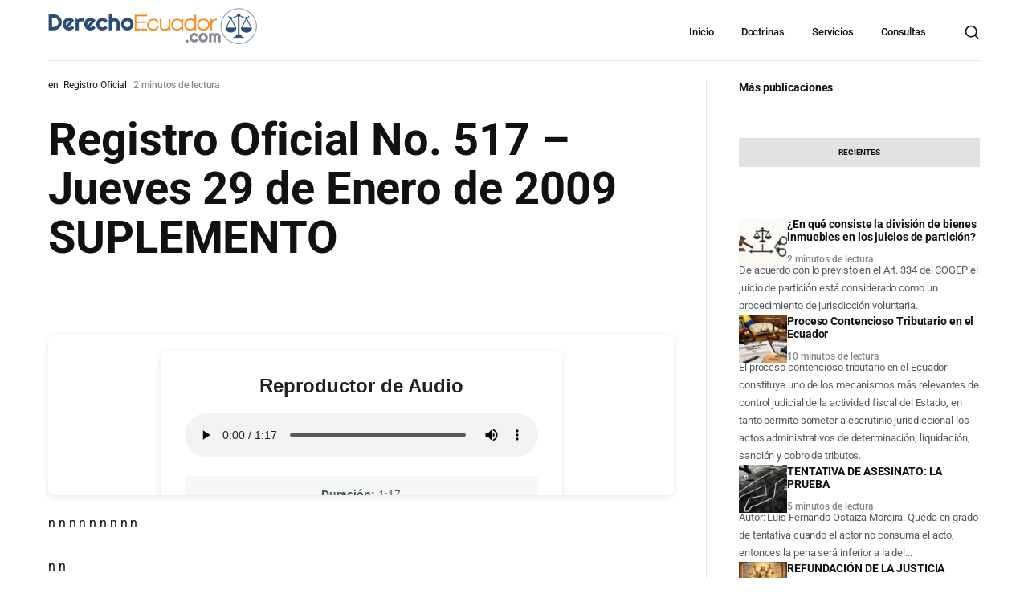

--- FILE ---
content_type: text/html; charset=UTF-8
request_url: https://derechoecuador.com/wp-content/themes/wikilogy-child/reproductorAudio.php?post_id=33969
body_size: 1902
content:
<!DOCTYPE html>
<html lang="es">
<head>
    <meta charset="UTF-8">
    <meta name="viewport" content="width=device-width, initial-scale=1.0">
    <title>Reproductor de Audio</title>
    <style>
        * {
            margin: 0;
            padding: 0;
            box-sizing: border-box;
        }
        
        body {
            font-family: -apple-system, BlinkMacSystemFont, "Segoe UI", Roboto, Oxygen-Sans, Ubuntu, Cantarell, "Helvetica Neue", sans-serif;
            background: #ffffff;
            display: flex;
            align-items: center;
            justify-content: center;
            min-height: 100vh;
            padding: 20px;
        }
        
        .audio-container {
            background: #fff;
            border-radius: 8px;
            box-shadow: 0 2px 10px rgba(0, 0, 0, 0.1);
            padding: 30px;
            max-width: 500px;
            width: 100%;
            text-align: center;
        }
        
        .audio-container h2 {
            color: #1d2327;
            margin-bottom: 20px;
            font-size: 24px;
        }
        
        .audio-player-wrapper {
            margin: 20px 0;
        }
        
        audio {
            width: 100%;
            outline: none;
        }
        
        .audio-info {
            margin-top: 15px;
            padding: 15px;
            background: #f6f7f7;
            border-radius: 4px;
            color: #50575e;
            font-size: 14px;
        }
        
        .no-audio {
            color: #d63638;
            padding: 20px;
            background: #fcf0f1;
            border-radius: 4px;
            border: 1px solid #f0b7b9;
        }
        
        .loading {
            color: #2271b1;
            padding: 20px;
        }
        
        .spinner {
            border: 3px solid #f3f3f3;
            border-top: 3px solid #2271b1;
            border-radius: 50%;
            width: 40px;
            height: 40px;
            animation: spin 1s linear infinite;
            margin: 20px auto;
        }
        
        @keyframes spin {
            0% { transform: rotate(0deg); }
            100% { transform: rotate(360deg); }
        }
    </style>
</head>
<body>
        <div class="audio-container">
        <h2>Reproductor de Audio</h2>
        <div id="audio-content">
            <div class="loading">
                <div class="spinner"></div>
                <p>Cargando audio...</p>
            </div>
        </div>
    </div>
    
    <script>
        // Obtener el parámetro 'audio' de la URL
        function getUrlParameter(name) {
            name = name.replace(/[\[]/, '\\[').replace(/[\]]/, '\\]');
            var regex = new RegExp('[\\?&]' + name + '=([^&#]*)');
            var results = regex.exec(location.search);
            return results === null ? '' : decodeURIComponent(results[1].replace(/\+/g, ' '));
        }
        
        // Función principal para inicializar el reproductor
        (function() {
            // Obtener la URL del audio desde el parámetro o desde PHP
            var audioUrl = getUrlParameter('audio');
            var audioContent = document.getElementById('audio-content');
            
            // Si no hay parámetro en la URL, usar el audio de PHP
            if (!audioUrl) {
                audioUrl = 'https://derechoecuador.com/wp-content/AUDIOS/33969.mp3';
            }
            
            // Si no hay audio URL, ocultar completamente el iframe
            if (!audioUrl || audioUrl === '') {
                // Ocultar todo el contenido y el contenedor
                if (audioContent && audioContent.parentElement) {
                    audioContent.parentElement.style.display = 'none';
                }
                // También ocultar el body completo para que el iframe no ocupe espacio
                if (document.body) {
                    document.body.style.display = 'none';
                }
                return;
            }
        
            // Crear el reproductor de audio
            var audioPlayer = document.createElement('audio');
            audioPlayer.controls = true;
            audioPlayer.preload = 'auto';
            audioPlayer.src = audioUrl;
            
            // Manejar eventos del audio
            audioPlayer.addEventListener('loadedmetadata', function() {
                var duration = Math.floor(audioPlayer.duration);
                var minutes = Math.floor(duration / 60);
                var seconds = duration % 60;
                
                var info = document.createElement('div');
                info.className = 'audio-info';
                info.innerHTML = '<strong>Duración:</strong> ' + minutes + ':' + (seconds < 10 ? '0' : '') + seconds;
                audioContent.appendChild(info);
            });
            
            audioPlayer.addEventListener('error', function() {
                // Si hay error al cargar, ocultar completamente el iframe
                audioContent.innerHTML = '';
                if (audioContent && audioContent.parentElement) {
                    audioContent.parentElement.style.display = 'none';
                }
                // Ocultar el body completo para que el iframe no ocupe espacio
                if (document.body) {
                    document.body.style.display = 'none';
                }
            });
            
            // Timeout: Si después de 5 segundos no se carga el audio, ocultar el iframe
            setTimeout(function() {
                if (audioPlayer.readyState === 0 || audioPlayer.networkState === 3) {
                    // Audio no se pudo cargar
                    audioContent.innerHTML = '';
                    if (audioContent && audioContent.parentElement) {
                        audioContent.parentElement.style.display = 'none';
                    }
                    if (document.body) {
                        document.body.style.display = 'none';
                    }
                }
            }, 5000);
        
            // Agregar el reproductor al contenedor
            var wrapper = document.createElement('div');
            wrapper.className = 'audio-player-wrapper';
            wrapper.appendChild(audioPlayer);
            audioContent.innerHTML = '';
            audioContent.appendChild(wrapper);
        })();
    </script>
</body>
</html>


--- FILE ---
content_type: text/css
request_url: https://derechoecuador.com/wp-content/themes/wikilogy/wikilogy/includes/assets/css/gt-social-media.min.css?ver=6.8.3
body_size: 6203
content:
.gt-social-links.gt-style-1 ul{list-style:none;padding:0;margin:-13.5px;display:flex;align-items:center;flex-wrap:wrap;font-weight:700;letter-spacing:1.5px;text-transform:uppercase}.gt-social-links.gt-style-1 ul li{padding:13.5px}.gt-social-links.gt-style-1 ul li a,.gt-social-links.gt-style-1 ul li a:visited{color:#111}.gt-social-links.gt-style-1 ul li a:focus,.gt-social-links.gt-style-1 ul li a:hover{color:#444}.gt-social-links.gt-style-1 ul li i+span{margin-left:8px}.gt-social-links.gt-style-2 ul{list-style:none;padding:0;margin:-3px;display:flex;align-items:center;flex-wrap:wrap}.gt-social-links.gt-style-2 ul li{padding:3px}.gt-social-links.gt-style-2 ul li a,.gt-social-links.gt-style-2 ul li a:visited{background:#111;color:#fff;display:flex;align-items:center;justify-content:center;text-align:center}.gt-social-links.gt-style-2 ul li a:focus,.gt-social-links.gt-style-2 ul li a:hover{background:#ab9345}.gt-social-links.gt-style-3 ul{list-style:none;padding:0;margin:-3px;display:flex;align-items:center;flex-wrap:wrap}.gt-social-links.gt-style-3 ul li{padding:3px}.gt-social-links.gt-style-3 ul li a,.gt-social-links.gt-style-3 ul li a:visited{background:#111;color:#fff;display:flex;align-items:center;justify-content:center;text-align:center;border-radius:50%}.gt-social-links.gt-style-3 ul li a:focus,.gt-social-links.gt-style-3 ul li a:hover{background:#ab9345}.gt-social-links.gt-style-4 ul{list-style:none;padding:0;margin:-3px;display:flex;align-items:center;flex-wrap:wrap}.gt-social-links.gt-style-4 ul li{padding:3px}.gt-social-links.gt-style-4 ul li a,.gt-social-links.gt-style-4 ul li a:visited{background:#111;color:#fff;display:flex;align-items:center;justify-content:center;text-align:center}.gt-social-links.gt-style-4 ul li a:focus,.gt-social-links.gt-style-4 ul li a:hover{background:#111!important}.gt-social-links.gt-style-5 ul{list-style:none;padding:0;margin:-3px;display:flex;align-items:center;flex-wrap:wrap}.gt-social-links.gt-style-5 ul li{padding:3px}.gt-social-links.gt-style-5 ul li a,.gt-social-links.gt-style-5 ul li a:visited{background:#111;color:#fff;display:flex;align-items:center;justify-content:center;text-align:center;width:45px;height:45px;border-radius:50%}.gt-social-links.gt-style-5 ul li a:focus,.gt-social-links.gt-style-5 ul li a:hover{background:#111!important}.gt-social-links.gt-style-5 ul li i+span{margin-left:6px}.gt-social-links.gt-style-6 ul{list-style:none;padding:0;margin:-13.5px;display:flex;align-items:center;flex-wrap:wrap;font-weight:700;letter-spacing:1.5px;text-transform:uppercase}.gt-social-links.gt-style-6 ul li{padding:13.5px}.gt-social-links.gt-style-6 ul li a,.gt-social-links.gt-style-6 ul li a:visited{color:#111}.gt-social-links.gt-style-6 ul li a:focus,.gt-social-links.gt-style-6 ul li a:hover{color:#111!important}.gt-social-links.gt-style-6 ul li i+span{margin-left:8px}.gt-social-links.gt-style-7 ul{list-style:none;padding:0;margin:-3px;display:flex;align-items:center;flex-wrap:wrap}.gt-social-links.gt-style-7 ul li{padding:3px}.gt-social-links.gt-style-7 ul li a,.gt-social-links.gt-style-7 ul li a:visited{border:1px solid rgba(17,17,17,.1);color:#111;display:flex;align-items:center;justify-content:center;text-align:center;width:45px;height:45px}.gt-social-links.gt-style-7 ul li a:focus,.gt-social-links.gt-style-7 ul li a:hover{background:#111;border-color:#111;color:#fff}.gt-social-links.gt-style-8 ul{list-style:none;padding:0;margin:-3px;display:flex;align-items:center;flex-wrap:wrap}.gt-social-links.gt-style-8 ul li{padding:3px}.gt-social-links.gt-style-8 ul li a,.gt-social-links.gt-style-8 ul li a:visited{border:1px solid rgba(17,17,17,.1);color:#111;display:flex;align-items:center;justify-content:center;text-align:center;width:45px;height:45px;border-radius:50%}.gt-social-links.gt-style-8 ul li a:focus,.gt-social-links.gt-style-8 ul li a:hover{background:#111;border-color:#111;color:#fff}.gt-social-links.gt-style-9 ul{list-style:none;padding:0;margin:-3px;display:flex;align-items:center;flex-wrap:wrap}.gt-social-links.gt-style-9 ul li{padding:3px}.gt-social-links.gt-style-9 ul li a,.gt-social-links.gt-style-9 ul li a:visited{background:#111;color:#fff;display:flex;align-items:center;justify-content:center;text-align:center;width:45px;height:45px}.gt-social-links.gt-style-9 ul li a:focus,.gt-social-links.gt-style-9 ul li a:hover{background:#ab9345;color:#fff}.gt-social-links.gt-style-10 ul{list-style:none;padding:0;margin:-3px;display:flex;align-items:center;flex-wrap:wrap}.gt-social-links.gt-style-10 ul li{padding:3px}.gt-social-links.gt-style-10 ul li a,.gt-social-links.gt-style-10 ul li a:visited{background:#ddd;color:#111111;display:flex;align-items:center;justify-content:center;text-align:center;width:45px;height:45px;border-radius:50%}.gt-social-links.gt-style-10 ul li a:focus,.gt-social-links.gt-style-10 ul li a:hover{background:#111111;color:#fff}.gt-social-links.gt-style-11 ul{list-style:none;padding:0;margin:-3px;display:flex;align-items:center;flex-wrap:wrap}.gt-social-links.gt-style-11 ul li{padding:3px}.gt-social-links.gt-style-11 ul li a,.gt-social-links.gt-style-11 ul li a:visited{background:#666;color:#fff;display:flex;align-items:center;justify-content:center;text-align:center;width:45px;height:45px}.gt-social-links.gt-style-11 ul li a:focus,.gt-social-links.gt-style-11 ul li a:hover{background:#ab9345;color:#fff}.gt-social-links.gt-style-12 ul{list-style:none;padding:0;margin:-3px;display:flex;align-items:center;flex-wrap:wrap}.gt-social-links.gt-style-12 ul li{padding:3px}.gt-social-links.gt-style-12 ul li a,.gt-social-links.gt-style-12 ul li a:visited{background:#666;color:#fff;display:flex;align-items:center;justify-content:center;text-align:center;width:45px;height:45px;border-radius:50%}.gt-social-links.gt-style-12 ul li a:focus,.gt-social-links.gt-style-12 ul li a:hover{background:#ab9345;color:#fff}.gt-social-links.gt-style-13 ul{list-style:none;padding:0;margin:-3px;display:flex;align-items:center;flex-wrap:wrap;font-weight:700;letter-spacing:1.5px;text-transform:uppercase}.gt-social-links.gt-style-13 ul li{padding:3px}.gt-social-links.gt-style-13 ul li i+span{margin-left:30px}.gt-social-links.gt-style-13 ul li a,.gt-social-links.gt-style-13 ul li a:visited{background:0 0;border:1px solid rgba(17,17,17,.1);display:flex;align-items:center;justify-content:center;text-align:center;padding:11px 35px;min-height:48px}.gt-social-links.gt-style-13 ul li a:focus,.gt-social-links.gt-style-13 ul li a:hover{border-color:#111;background:#111;color:#fff!important}.gt-social-links.gt-style-14 ul{list-style:none;padding:0;margin:-3px;display:flex;align-items:center;flex-wrap:wrap;font-weight:700;letter-spacing:1.5px;text-transform:uppercase}.gt-social-links.gt-style-14 ul li{padding:3px}.gt-social-links.gt-style-14 ul li i+span{margin-left:30px}.gt-social-links.gt-style-14 ul li a,.gt-social-links.gt-style-14 ul li a:visited{background:#111;color:#fff;display:flex;align-items:center;justify-content:center;text-align:center;padding:11px 35px;min-height:44px}.gt-social-links.gt-style-14 ul li a:focus,.gt-social-links.gt-style-14 ul li a:hover{background:#ab9345!important}.gt-social-links.gt-style-15 ul{list-style:none;padding:0;margin:-3px;font-weight:700;letter-spacing:1.5px;text-transform:uppercase}.gt-social-links.gt-style-15 ul li{padding:3px;max-width:500px}.gt-social-links.gt-style-15 ul li i{width:18px;text-align:left}.gt-social-links.gt-style-15 ul li i+span{margin-left:25px}.gt-social-links.gt-style-15 ul li .gt-follow{color:#111;opacity:.6;text-transform:uppercase;font-weight:600;letter-spacing:1px;margin-left:60px}.gt-social-links.gt-style-15 ul li .gt-follow:after{display:none}.gt-social-links.gt-style-15 ul li a:visited>.gt-item,.gt-social-links.gt-style-15 ul li a>.gt-item{display:flex;align-items:center;margin-bottom:0}.gt-social-links.gt-style-15 ul li a,.gt-social-links.gt-style-15 ul li a:visited{background:#eee;color:#111;display:flex;align-items:center;justify-content:space-between;text-align:center;padding:11px 35px;min-height:44px}.gt-social-links.gt-style-15 ul li a:focus,.gt-social-links.gt-style-15 ul li a:hover{background:#111;color:#fff}.gt-social-links.gt-style-15 ul li a:focus .gt-follow,.gt-social-links.gt-style-15 ul li a:hover .gt-follow{color:#fff;opacity:.7}.gt-social-links.gt-style-13 ul li a.gt-500px:focus,.gt-social-links.gt-style-13 ul li a.gt-500px:hover,.gt-social-links.gt-style-14 ul li a.gt-500px,.gt-social-links.gt-style-14 ul li a.gt-500px:visited,.gt-social-links.gt-style-4 ul li a.gt-500px,.gt-social-links.gt-style-4 ul li a.gt-500px:visited,.gt-social-links.gt-style-5 ul li a.gt-500px,.gt-social-links.gt-style-5 ul li a.gt-500px:visited{background-color:#0099e5}.gt-social-links.gt-style-13 ul li a.gt-airbnb:focus,.gt-social-links.gt-style-13 ul li a.gt-airbnb:hover,.gt-social-links.gt-style-14 ul li a.gt-airbnb,.gt-social-links.gt-style-14 ul li a.gt-airbnb:visited,.gt-social-links.gt-style-4 ul li a.gt-airbnb,.gt-social-links.gt-style-4 ul li a.gt-airbnb:visited,.gt-social-links.gt-style-5 ul li a.gt-airbnb,.gt-social-links.gt-style-5 ul li a.gt-airbnb:visited{background-color:#fd5c63}.gt-social-links.gt-style-13 ul li a.gt-amazon:focus,.gt-social-links.gt-style-13 ul li a.gt-amazon:hover,.gt-social-links.gt-style-14 ul li a.gt-amazon,.gt-social-links.gt-style-14 ul li a.gt-amazon:visited,.gt-social-links.gt-style-4 ul li a.gt-amazon,.gt-social-links.gt-style-4 ul li a.gt-amazon:visited,.gt-social-links.gt-style-5 ul li a.gt-amazon,.gt-social-links.gt-style-5 ul li a.gt-amazon:visited{background-color:#f90}.gt-social-links.gt-style-13 ul li a.gt-app-store:focus,.gt-social-links.gt-style-13 ul li a.gt-app-store:hover,.gt-social-links.gt-style-14 ul li a.gt-app-store,.gt-social-links.gt-style-14 ul li a.gt-app-store:visited,.gt-social-links.gt-style-4 ul li a.gt-app-store,.gt-social-links.gt-style-4 ul li a.gt-app-store:visited,.gt-social-links.gt-style-5 ul li a.gt-app-store,.gt-social-links.gt-style-5 ul li a.gt-app-store:visited{background-color:#000}.gt-social-links.gt-style-13 ul li a.gt-apple:focus,.gt-social-links.gt-style-13 ul li a.gt-apple:hover,.gt-social-links.gt-style-14 ul li a.gt-apple,.gt-social-links.gt-style-14 ul li a.gt-apple:visited,.gt-social-links.gt-style-4 ul li a.gt-apple,.gt-social-links.gt-style-4 ul li a.gt-apple:visited,.gt-social-links.gt-style-5 ul li a.gt-apple,.gt-social-links.gt-style-5 ul li a.gt-apple:visited{background-color:#000}.gt-social-links.gt-style-13 ul li a.gt-artstation:focus,.gt-social-links.gt-style-13 ul li a.gt-artstation:hover,.gt-social-links.gt-style-14 ul li a.gt-artstation,.gt-social-links.gt-style-14 ul li a.gt-artstation:visited,.gt-social-links.gt-style-4 ul li a.gt-artstation,.gt-social-links.gt-style-4 ul li a.gt-artstation:visited,.gt-social-links.gt-style-5 ul li a.gt-artstation,.gt-social-links.gt-style-5 ul li a.gt-artstation:visited{background-color:#13aff0}.gt-social-links.gt-style-13 ul li a.gt-bandcamp:focus,.gt-social-links.gt-style-13 ul li a.gt-bandcamp:hover,.gt-social-links.gt-style-14 ul li a.gt-bandcamp,.gt-social-links.gt-style-14 ul li a.gt-bandcamp:visited,.gt-social-links.gt-style-4 ul li a.gt-bandcamp,.gt-social-links.gt-style-4 ul li a.gt-bandcamp:visited,.gt-social-links.gt-style-5 ul li a.gt-bandcamp,.gt-social-links.gt-style-5 ul li a.gt-bandcamp:visited{background-color:#629aa9}.gt-social-links.gt-style-13 ul li a.gt-battle-net:focus,.gt-social-links.gt-style-13 ul li a.gt-battle-net:hover,.gt-social-links.gt-style-14 ul li a.gt-battle-net,.gt-social-links.gt-style-14 ul li a.gt-battle-net:visited,.gt-social-links.gt-style-4 ul li a.gt-battle-net,.gt-social-links.gt-style-4 ul li a.gt-battle-net:visited,.gt-social-links.gt-style-5 ul li a.gt-battle-net,.gt-social-links.gt-style-5 ul li a.gt-battle-net:visited{background-color:#00aeff}.gt-social-links.gt-style-13 ul li a.gt-behance:focus,.gt-social-links.gt-style-13 ul li a.gt-behance:hover,.gt-social-links.gt-style-14 ul li a.gt-behance,.gt-social-links.gt-style-14 ul li a.gt-behance:visited,.gt-social-links.gt-style-4 ul li a.gt-behance,.gt-social-links.gt-style-4 ul li a.gt-behance:visited,.gt-social-links.gt-style-5 ul li a.gt-behance,.gt-social-links.gt-style-5 ul li a.gt-behance:visited{background-color:#1769ff}.gt-social-links.gt-style-13 ul li a.gt-blogger:focus,.gt-social-links.gt-style-13 ul li a.gt-blogger:hover,.gt-social-links.gt-style-14 ul li a.gt-blogger,.gt-social-links.gt-style-14 ul li a.gt-blogger:visited,.gt-social-links.gt-style-4 ul li a.gt-blogger,.gt-social-links.gt-style-4 ul li a.gt-blogger:visited,.gt-social-links.gt-style-5 ul li a.gt-blogger,.gt-social-links.gt-style-5 ul li a.gt-blogger:visited{background-color:#f57d00}.gt-social-links.gt-style-13 ul li a.gt-codepen:focus,.gt-social-links.gt-style-13 ul li a.gt-codepen:hover,.gt-social-links.gt-style-14 ul li a.gt-codepen,.gt-social-links.gt-style-14 ul li a.gt-codepen:visited,.gt-social-links.gt-style-4 ul li a.gt-codepen,.gt-social-links.gt-style-4 ul li a.gt-codepen:visited,.gt-social-links.gt-style-5 ul li a.gt-codepen,.gt-social-links.gt-style-5 ul li a.gt-codepen:visited{background-color:#0ebeff}.gt-social-links.gt-style-13 ul li a.gt-dailymotion:focus,.gt-social-links.gt-style-13 ul li a.gt-dailymotion:hover,.gt-social-links.gt-style-14 ul li a.gt-dailymotion,.gt-social-links.gt-style-14 ul li a.gt-dailymotion:visited,.gt-social-links.gt-style-4 ul li a.gt-dailymotion,.gt-social-links.gt-style-4 ul li a.gt-dailymotion:visited,.gt-social-links.gt-style-5 ul li a.gt-dailymotion,.gt-social-links.gt-style-5 ul li a.gt-dailymotion:visited{background-color:#0af}.gt-social-links.gt-style-13 ul li a.gt-delicious:focus,.gt-social-links.gt-style-13 ul li a.gt-delicious:hover,.gt-social-links.gt-style-14 ul li a.gt-delicious,.gt-social-links.gt-style-14 ul li a.gt-delicious:visited,.gt-social-links.gt-style-4 ul li a.gt-delicious,.gt-social-links.gt-style-4 ul li a.gt-delicious:visited,.gt-social-links.gt-style-5 ul li a.gt-delicious,.gt-social-links.gt-style-5 ul li a.gt-delicious:visited{background-color:#39f}.gt-social-links.gt-style-13 ul li a.gt-deviantart:focus,.gt-social-links.gt-style-13 ul li a.gt-deviantart:hover,.gt-social-links.gt-style-14 ul li a.gt-deviantart,.gt-social-links.gt-style-14 ul li a.gt-deviantart:visited,.gt-social-links.gt-style-4 ul li a.gt-deviantart,.gt-social-links.gt-style-4 ul li a.gt-deviantart:visited,.gt-social-links.gt-style-5 ul li a.gt-deviantart,.gt-social-links.gt-style-5 ul li a.gt-deviantart:visited{background-color:#4dc47d}.gt-social-links.gt-style-13 ul li a.gt-digg:focus,.gt-social-links.gt-style-13 ul li a.gt-digg:hover,.gt-social-links.gt-style-14 ul li a.gt-digg,.gt-social-links.gt-style-14 ul li a.gt-digg:visited,.gt-social-links.gt-style-4 ul li a.gt-digg,.gt-social-links.gt-style-4 ul li a.gt-digg:visited,.gt-social-links.gt-style-5 ul li a.gt-digg,.gt-social-links.gt-style-5 ul li a.gt-digg:visited{background-color:#005be2}.gt-social-links.gt-style-13 ul li a.gt-discord:focus,.gt-social-links.gt-style-13 ul li a.gt-discord:hover,.gt-social-links.gt-style-14 ul li a.gt-discord,.gt-social-links.gt-style-14 ul li a.gt-discord:visited,.gt-social-links.gt-style-4 ul li a.gt-discord,.gt-social-links.gt-style-4 ul li a.gt-discord:visited,.gt-social-links.gt-style-5 ul li a.gt-discord,.gt-social-links.gt-style-5 ul li a.gt-discord:visited{background-color:#7289da}.gt-social-links.gt-style-13 ul li a.gt-dribbble:focus,.gt-social-links.gt-style-13 ul li a.gt-dribbble:hover,.gt-social-links.gt-style-14 ul li a.gt-dribbble,.gt-social-links.gt-style-14 ul li a.gt-dribbble:visited,.gt-social-links.gt-style-4 ul li a.gt-dribbble,.gt-social-links.gt-style-4 ul li a.gt-dribbble:visited,.gt-social-links.gt-style-5 ul li a.gt-dribbble,.gt-social-links.gt-style-5 ul li a.gt-dribbble:visited{background-color:#ea4c89}.gt-social-links.gt-style-13 ul li a.gt-dropbox:focus,.gt-social-links.gt-style-13 ul li a.gt-dropbox:hover,.gt-social-links.gt-style-14 ul li a.gt-dropbox,.gt-social-links.gt-style-14 ul li a.gt-dropbox:visited,.gt-social-links.gt-style-4 ul li a.gt-dropbox,.gt-social-links.gt-style-4 ul li a.gt-dropbox:visited,.gt-social-links.gt-style-5 ul li a.gt-dropbox,.gt-social-links.gt-style-5 ul li a.gt-dropbox:visited{background-color:#007ee5}.gt-social-links.gt-style-13 ul li a.gt-ebay:focus,.gt-social-links.gt-style-13 ul li a.gt-ebay:hover,.gt-social-links.gt-style-14 ul li a.gt-ebay,.gt-social-links.gt-style-14 ul li a.gt-ebay:visited,.gt-social-links.gt-style-4 ul li a.gt-ebay,.gt-social-links.gt-style-4 ul li a.gt-ebay:visited,.gt-social-links.gt-style-5 ul li a.gt-ebay,.gt-social-links.gt-style-5 ul li a.gt-ebay:visited{background-color:#0064d2}.gt-social-links.gt-style-13 ul li a.gt-etsy:focus,.gt-social-links.gt-style-13 ul li a.gt-etsy:hover,.gt-social-links.gt-style-14 ul li a.gt-etsy,.gt-social-links.gt-style-14 ul li a.gt-etsy:visited,.gt-social-links.gt-style-4 ul li a.gt-etsy,.gt-social-links.gt-style-4 ul li a.gt-etsy:visited,.gt-social-links.gt-style-5 ul li a.gt-etsy,.gt-social-links.gt-style-5 ul li a.gt-etsy:visited{background-color:#d5641c}.gt-social-links.gt-style-13 ul li a.gt-facebook:focus,.gt-social-links.gt-style-13 ul li a.gt-facebook:hover,.gt-social-links.gt-style-14 ul li a.gt-facebook,.gt-social-links.gt-style-14 ul li a.gt-facebook:visited,.gt-social-links.gt-style-4 ul li a.gt-facebook,.gt-social-links.gt-style-4 ul li a.gt-facebook:visited,.gt-social-links.gt-style-5 ul li a.gt-facebook,.gt-social-links.gt-style-5 ul li a.gt-facebook:visited{background-color:#3b5998}.gt-social-links.gt-style-13 ul li a.gt-facebook-messenger:focus,.gt-social-links.gt-style-13 ul li a.gt-facebook-messenger:hover,.gt-social-links.gt-style-14 ul li a.gt-facebook-messenger,.gt-social-links.gt-style-14 ul li a.gt-facebook-messenger:visited,.gt-social-links.gt-style-4 ul li a.gt-facebook-messenger,.gt-social-links.gt-style-4 ul li a.gt-facebook-messenger:visited,.gt-social-links.gt-style-5 ul li a.gt-facebook-messenger,.gt-social-links.gt-style-5 ul li a.gt-facebook-messenger:visited{background-color:#3b5998}.gt-social-links.gt-style-13 ul li a.gt-flickr:focus,.gt-social-links.gt-style-13 ul li a.gt-flickr:hover,.gt-social-links.gt-style-14 ul li a.gt-flickr,.gt-social-links.gt-style-14 ul li a.gt-flickr:visited,.gt-social-links.gt-style-4 ul li a.gt-flickr,.gt-social-links.gt-style-4 ul li a.gt-flickr:visited,.gt-social-links.gt-style-5 ul li a.gt-flickr,.gt-social-links.gt-style-5 ul li a.gt-flickr:visited{background-color:#ff0084}.gt-social-links.gt-style-13 ul li a.gt-foursquare:focus,.gt-social-links.gt-style-13 ul li a.gt-foursquare:hover,.gt-social-links.gt-style-14 ul li a.gt-foursquare,.gt-social-links.gt-style-14 ul li a.gt-foursquare:visited,.gt-social-links.gt-style-4 ul li a.gt-foursquare,.gt-social-links.gt-style-4 ul li a.gt-foursquare:visited,.gt-social-links.gt-style-5 ul li a.gt-foursquare,.gt-social-links.gt-style-5 ul li a.gt-foursquare:visited{background-color:#0732a2}.gt-social-links.gt-style-13 ul li a.gt-pocket:focus,.gt-social-links.gt-style-13 ul li a.gt-pocket:hover,.gt-social-links.gt-style-14 ul li a.gt-pocket,.gt-social-links.gt-style-14 ul li a.gt-pocket:visited,.gt-social-links.gt-style-4 ul li a.gt-pocket,.gt-social-links.gt-style-4 ul li a.gt-pocket:visited,.gt-social-links.gt-style-5 ul li a.gt-pocket,.gt-social-links.gt-style-5 ul li a.gt-pocket:visited{background-color:#ef4056}.gt-social-links.gt-style-13 ul li a.gt-github:focus,.gt-social-links.gt-style-13 ul li a.gt-github:hover,.gt-social-links.gt-style-14 ul li a.gt-github,.gt-social-links.gt-style-14 ul li a.gt-github:visited,.gt-social-links.gt-style-4 ul li a.gt-github,.gt-social-links.gt-style-4 ul li a.gt-github:visited,.gt-social-links.gt-style-5 ul li a.gt-github,.gt-social-links.gt-style-5 ul li a.gt-github:visited{background-color:#6cc644}.gt-social-links.gt-style-13 ul li a.gt-goodreads:focus,.gt-social-links.gt-style-13 ul li a.gt-goodreads:hover,.gt-social-links.gt-style-14 ul li a.gt-goodreads,.gt-social-links.gt-style-14 ul li a.gt-goodreads:visited,.gt-social-links.gt-style-4 ul li a.gt-goodreads,.gt-social-links.gt-style-4 ul li a.gt-goodreads:visited,.gt-social-links.gt-style-5 ul li a.gt-goodreads,.gt-social-links.gt-style-5 ul li a.gt-goodreads:visited{background-color:#553b08}.gt-social-links.gt-style-13 ul li a.gt-google:focus,.gt-social-links.gt-style-13 ul li a.gt-google:hover,.gt-social-links.gt-style-14 ul li a.gt-google,.gt-social-links.gt-style-14 ul li a.gt-google:visited,.gt-social-links.gt-style-4 ul li a.gt-google,.gt-social-links.gt-style-4 ul li a.gt-google:visited,.gt-social-links.gt-style-5 ul li a.gt-google,.gt-social-links.gt-style-5 ul li a.gt-google:visited{background-color:#4285f4}.gt-social-links.gt-style-13 ul li a.gt-google-drive:focus,.gt-social-links.gt-style-13 ul li a.gt-google-drive:hover,.gt-social-links.gt-style-14 ul li a.gt-google-drive,.gt-social-links.gt-style-14 ul li a.gt-google-drive:visited,.gt-social-links.gt-style-4 ul li a.gt-google-drive,.gt-social-links.gt-style-4 ul li a.gt-google-drive:visited,.gt-social-links.gt-style-5 ul li a.gt-google-drive,.gt-social-links.gt-style-5 ul li a.gt-google-drive:visited{background-color:#4285f4}.gt-social-links.gt-style-13 ul li a.gt-google-play:focus,.gt-social-links.gt-style-13 ul li a.gt-google-play:hover,.gt-social-links.gt-style-14 ul li a.gt-google-play,.gt-social-links.gt-style-14 ul li a.gt-google-play:visited,.gt-social-links.gt-style-4 ul li a.gt-google-play,.gt-social-links.gt-style-4 ul li a.gt-google-play:visited,.gt-social-links.gt-style-5 ul li a.gt-google-play,.gt-social-links.gt-style-5 ul li a.gt-google-play:visited{background-color:#4285f4}.gt-social-links.gt-style-13 ul li a.gt-imdb:focus,.gt-social-links.gt-style-13 ul li a.gt-imdb:hover,.gt-social-links.gt-style-14 ul li a.gt-imdb,.gt-social-links.gt-style-14 ul li a.gt-imdb:visited,.gt-social-links.gt-style-4 ul li a.gt-imdb,.gt-social-links.gt-style-4 ul li a.gt-imdb:visited,.gt-social-links.gt-style-5 ul li a.gt-imdb,.gt-social-links.gt-style-5 ul li a.gt-imdb:visited{background-color:#f5c518}.gt-social-links.gt-style-13 ul li a.gt-instagram:focus,.gt-social-links.gt-style-13 ul li a.gt-instagram:hover,.gt-social-links.gt-style-14 ul li a.gt-instagram,.gt-social-links.gt-style-14 ul li a.gt-instagram:visited,.gt-social-links.gt-style-4 ul li a.gt-instagram,.gt-social-links.gt-style-4 ul li a.gt-instagram:visited,.gt-social-links.gt-style-5 ul li a.gt-instagram,.gt-social-links.gt-style-5 ul li a.gt-instagram:visited{background-color:#405de6}.gt-social-links.gt-style-13 ul li a.gt-itunes:focus,.gt-social-links.gt-style-13 ul li a.gt-itunes:hover,.gt-social-links.gt-style-14 ul li a.gt-itunes,.gt-social-links.gt-style-14 ul li a.gt-itunes:visited,.gt-social-links.gt-style-4 ul li a.gt-itunes,.gt-social-links.gt-style-4 ul li a.gt-itunes:visited,.gt-social-links.gt-style-5 ul li a.gt-itunes,.gt-social-links.gt-style-5 ul li a.gt-itunes:visited{background-color:#000}.gt-social-links.gt-style-13 ul li a.gt-jsfiddle:focus,.gt-social-links.gt-style-13 ul li a.gt-jsfiddle:hover,.gt-social-links.gt-style-14 ul li a.gt-jsfiddle,.gt-social-links.gt-style-14 ul li a.gt-jsfiddle:visited,.gt-social-links.gt-style-4 ul li a.gt-jsfiddle,.gt-social-links.gt-style-4 ul li a.gt-jsfiddle:visited,.gt-social-links.gt-style-5 ul li a.gt-jsfiddle,.gt-social-links.gt-style-5 ul li a.gt-jsfiddle:visited{background-color:#2e71ff}.gt-social-links.gt-style-13 ul li a.gt-kickstarter:focus,.gt-social-links.gt-style-13 ul li a.gt-kickstarter:hover,.gt-social-links.gt-style-14 ul li a.gt-kickstarter,.gt-social-links.gt-style-14 ul li a.gt-kickstarter:visited,.gt-social-links.gt-style-4 ul li a.gt-kickstarter,.gt-social-links.gt-style-4 ul li a.gt-kickstarter:visited,.gt-social-links.gt-style-5 ul li a.gt-kickstarter,.gt-social-links.gt-style-5 ul li a.gt-kickstarter:visited{background-color:#2bde73}.gt-social-links.gt-style-13 ul li a.gt-lastfm:focus,.gt-social-links.gt-style-13 ul li a.gt-lastfm:hover,.gt-social-links.gt-style-14 ul li a.gt-lastfm,.gt-social-links.gt-style-14 ul li a.gt-lastfm:visited,.gt-social-links.gt-style-4 ul li a.gt-lastfm,.gt-social-links.gt-style-4 ul li a.gt-lastfm:visited,.gt-social-links.gt-style-5 ul li a.gt-lastfm,.gt-social-links.gt-style-5 ul li a.gt-lastfm:visited{background-color:#d51007}.gt-social-links.gt-style-13 ul li a.gt-line:focus,.gt-social-links.gt-style-13 ul li a.gt-line:hover,.gt-social-links.gt-style-14 ul li a.gt-line,.gt-social-links.gt-style-14 ul li a.gt-line:visited,.gt-social-links.gt-style-4 ul li a.gt-line,.gt-social-links.gt-style-4 ul li a.gt-line:visited,.gt-social-links.gt-style-5 ul li a.gt-line,.gt-social-links.gt-style-5 ul li a.gt-line:visited{background-color:#00c300}.gt-social-links.gt-style-13 ul li a.gt-linkedin:focus,.gt-social-links.gt-style-13 ul li a.gt-linkedin:hover,.gt-social-links.gt-style-14 ul li a.gt-linkedin,.gt-social-links.gt-style-14 ul li a.gt-linkedin:visited,.gt-social-links.gt-style-4 ul li a.gt-linkedin,.gt-social-links.gt-style-4 ul li a.gt-linkedin:visited,.gt-social-links.gt-style-5 ul li a.gt-linkedin,.gt-social-links.gt-style-5 ul li a.gt-linkedin:visited{background-color:#0077b5}.gt-social-links.gt-style-13 ul li a.gt-medium:focus,.gt-social-links.gt-style-13 ul li a.gt-medium:hover,.gt-social-links.gt-style-14 ul li a.gt-medium,.gt-social-links.gt-style-14 ul li a.gt-medium:visited,.gt-social-links.gt-style-4 ul li a.gt-medium,.gt-social-links.gt-style-4 ul li a.gt-medium:visited,.gt-social-links.gt-style-5 ul li a.gt-medium,.gt-social-links.gt-style-5 ul li a.gt-medium:visited{background-color:#00ab6c}.gt-social-links.gt-style-13 ul li a.gt-meetup:focus,.gt-social-links.gt-style-13 ul li a.gt-meetup:hover,.gt-social-links.gt-style-14 ul li a.gt-meetup,.gt-social-links.gt-style-14 ul li a.gt-meetup:visited,.gt-social-links.gt-style-4 ul li a.gt-meetup,.gt-social-links.gt-style-4 ul li a.gt-meetup:visited,.gt-social-links.gt-style-5 ul li a.gt-meetup,.gt-social-links.gt-style-5 ul li a.gt-meetup:visited{background-color:#e0393e}.gt-social-links.gt-style-13 ul li a.gt-microsoft:focus,.gt-social-links.gt-style-13 ul li a.gt-microsoft:hover,.gt-social-links.gt-style-14 ul li a.gt-microsoft,.gt-social-links.gt-style-14 ul li a.gt-microsoft:visited,.gt-social-links.gt-style-4 ul li a.gt-microsoft,.gt-social-links.gt-style-4 ul li a.gt-microsoft:visited,.gt-social-links.gt-style-5 ul li a.gt-microsoft,.gt-social-links.gt-style-5 ul li a.gt-microsoft:visited{background-color:#0078d7}.gt-social-links.gt-style-13 ul li a.gt-odnoklassniki:focus,.gt-social-links.gt-style-13 ul li a.gt-odnoklassniki:hover,.gt-social-links.gt-style-14 ul li a.gt-odnoklassniki,.gt-social-links.gt-style-14 ul li a.gt-odnoklassniki:visited,.gt-social-links.gt-style-4 ul li a.gt-odnoklassniki,.gt-social-links.gt-style-4 ul li a.gt-odnoklassniki:visited,.gt-social-links.gt-style-5 ul li a.gt-odnoklassniki,.gt-social-links.gt-style-5 ul li a.gt-odnoklassniki:visited{background-color:#ed812b}.gt-social-links.gt-style-13 ul li a.gt-patreon:focus,.gt-social-links.gt-style-13 ul li a.gt-patreon:hover,.gt-social-links.gt-style-14 ul li a.gt-patreon,.gt-social-links.gt-style-14 ul li a.gt-patreon:visited,.gt-social-links.gt-style-4 ul li a.gt-patreon,.gt-social-links.gt-style-4 ul li a.gt-patreon:visited,.gt-social-links.gt-style-5 ul li a.gt-patreon,.gt-social-links.gt-style-5 ul li a.gt-patreon:visited{background-color:#f96854}.gt-social-links.gt-style-13 ul li a.gt-paypal:focus,.gt-social-links.gt-style-13 ul li a.gt-paypal:hover,.gt-social-links.gt-style-14 ul li a.gt-paypal,.gt-social-links.gt-style-14 ul li a.gt-paypal:visited,.gt-social-links.gt-style-4 ul li a.gt-paypal,.gt-social-links.gt-style-4 ul li a.gt-paypal:visited,.gt-social-links.gt-style-5 ul li a.gt-paypal,.gt-social-links.gt-style-5 ul li a.gt-paypal:visited{background-color:#003087}.gt-social-links.gt-style-13 ul li a.gt-periscope:focus,.gt-social-links.gt-style-13 ul li a.gt-periscope:hover,.gt-social-links.gt-style-14 ul li a.gt-periscope,.gt-social-links.gt-style-14 ul li a.gt-periscope:visited,.gt-social-links.gt-style-4 ul li a.gt-periscope,.gt-social-links.gt-style-4 ul li a.gt-periscope:visited,.gt-social-links.gt-style-5 ul li a.gt-periscope,.gt-social-links.gt-style-5 ul li a.gt-periscope:visited{background-color:#3aa4c6}.gt-social-links.gt-style-13 ul li a.gt-pinterest:focus,.gt-social-links.gt-style-13 ul li a.gt-pinterest:hover,.gt-social-links.gt-style-14 ul li a.gt-pinterest,.gt-social-links.gt-style-14 ul li a.gt-pinterest:visited,.gt-social-links.gt-style-4 ul li a.gt-pinterest,.gt-social-links.gt-style-4 ul li a.gt-pinterest:visited,.gt-social-links.gt-style-5 ul li a.gt-pinterest,.gt-social-links.gt-style-5 ul li a.gt-pinterest:visited{background-color:#bd081c}.gt-social-links.gt-style-13 ul li a.gt-playstation:focus,.gt-social-links.gt-style-13 ul li a.gt-playstation:hover,.gt-social-links.gt-style-14 ul li a.gt-playstation,.gt-social-links.gt-style-14 ul li a.gt-playstation:visited,.gt-social-links.gt-style-4 ul li a.gt-playstation,.gt-social-links.gt-style-4 ul li a.gt-playstation:visited,.gt-social-links.gt-style-5 ul li a.gt-playstation,.gt-social-links.gt-style-5 ul li a.gt-playstation:visited{background-color:#003087}.gt-social-links.gt-style-13 ul li a.gt-product-hunt:focus,.gt-social-links.gt-style-13 ul li a.gt-product-hunt:hover,.gt-social-links.gt-style-14 ul li a.gt-product-hunt,.gt-social-links.gt-style-14 ul li a.gt-product-hunt:visited,.gt-social-links.gt-style-4 ul li a.gt-product-hunt,.gt-social-links.gt-style-4 ul li a.gt-product-hunt:visited,.gt-social-links.gt-style-5 ul li a.gt-product-hunt,.gt-social-links.gt-style-5 ul li a.gt-product-hunt:visited{background-color:#da552f}.gt-social-links.gt-style-13 ul li a.gt-quora:focus,.gt-social-links.gt-style-13 ul li a.gt-quora:hover,.gt-social-links.gt-style-14 ul li a.gt-quora,.gt-social-links.gt-style-14 ul li a.gt-quora:visited,.gt-social-links.gt-style-4 ul li a.gt-quora,.gt-social-links.gt-style-4 ul li a.gt-quora:visited,.gt-social-links.gt-style-5 ul li a.gt-quora,.gt-social-links.gt-style-5 ul li a.gt-quora:visited{background-color:#a82400}.gt-social-links.gt-style-13 ul li a.gt-readme:focus,.gt-social-links.gt-style-13 ul li a.gt-readme:hover,.gt-social-links.gt-style-14 ul li a.gt-readme,.gt-social-links.gt-style-14 ul li a.gt-readme:visited,.gt-social-links.gt-style-4 ul li a.gt-readme,.gt-social-links.gt-style-4 ul li a.gt-readme:visited,.gt-social-links.gt-style-5 ul li a.gt-readme,.gt-social-links.gt-style-5 ul li a.gt-readme:visited{background-color:#111}.gt-social-links.gt-style-13 ul li a.gt-reddit:focus,.gt-social-links.gt-style-13 ul li a.gt-reddit:hover,.gt-social-links.gt-style-14 ul li a.gt-reddit,.gt-social-links.gt-style-14 ul li a.gt-reddit:visited,.gt-social-links.gt-style-4 ul li a.gt-reddit,.gt-social-links.gt-style-4 ul li a.gt-reddit:visited,.gt-social-links.gt-style-5 ul li a.gt-reddit,.gt-social-links.gt-style-5 ul li a.gt-reddit:visited{background-color:#ff4500}.gt-social-links.gt-style-13 ul li a.gt-rss:focus,.gt-social-links.gt-style-13 ul li a.gt-rss:hover,.gt-social-links.gt-style-14 ul li a.gt-rss,.gt-social-links.gt-style-14 ul li a.gt-rss:visited,.gt-social-links.gt-style-4 ul li a.gt-rss,.gt-social-links.gt-style-4 ul li a.gt-rss:visited,.gt-social-links.gt-style-5 ul li a.gt-rss,.gt-social-links.gt-style-5 ul li a.gt-rss:visited{background-color:#f26522}.gt-social-links.gt-style-13 ul li a.gt-scribd:focus,.gt-social-links.gt-style-13 ul li a.gt-scribd:hover,.gt-social-links.gt-style-14 ul li a.gt-scribd,.gt-social-links.gt-style-14 ul li a.gt-scribd:visited,.gt-social-links.gt-style-4 ul li a.gt-scribd,.gt-social-links.gt-style-4 ul li a.gt-scribd:visited,.gt-social-links.gt-style-5 ul li a.gt-scribd,.gt-social-links.gt-style-5 ul li a.gt-scribd:visited{background-color:#1a7bba}.gt-social-links.gt-style-13 ul li a.gt-shopify:focus,.gt-social-links.gt-style-13 ul li a.gt-shopify:hover,.gt-social-links.gt-style-14 ul li a.gt-shopify,.gt-social-links.gt-style-14 ul li a.gt-shopify:visited,.gt-social-links.gt-style-4 ul li a.gt-shopify,.gt-social-links.gt-style-4 ul li a.gt-shopify:visited,.gt-social-links.gt-style-5 ul li a.gt-shopify,.gt-social-links.gt-style-5 ul li a.gt-shopify:visited{background-color:#96bf48}.gt-social-links.gt-style-13 ul li a.gt-skype:focus,.gt-social-links.gt-style-13 ul li a.gt-skype:hover,.gt-social-links.gt-style-14 ul li a.gt-skype,.gt-social-links.gt-style-14 ul li a.gt-skype:visited,.gt-social-links.gt-style-4 ul li a.gt-skype,.gt-social-links.gt-style-4 ul li a.gt-skype:visited,.gt-social-links.gt-style-5 ul li a.gt-skype,.gt-social-links.gt-style-5 ul li a.gt-skype:visited{background-color:#00aff0}.gt-social-links.gt-style-13 ul li a.gt-slack:focus,.gt-social-links.gt-style-13 ul li a.gt-slack:hover,.gt-social-links.gt-style-14 ul li a.gt-slack,.gt-social-links.gt-style-14 ul li a.gt-slack:visited,.gt-social-links.gt-style-4 ul li a.gt-slack,.gt-social-links.gt-style-4 ul li a.gt-slack:visited,.gt-social-links.gt-style-5 ul li a.gt-slack,.gt-social-links.gt-style-5 ul li a.gt-slack:visited{background-color:#6ecadc}.gt-social-links.gt-style-13 ul li a.gt-snapchat:focus,.gt-social-links.gt-style-13 ul li a.gt-snapchat:hover,.gt-social-links.gt-style-14 ul li a.gt-snapchat,.gt-social-links.gt-style-14 ul li a.gt-snapchat:visited,.gt-social-links.gt-style-4 ul li a.gt-snapchat,.gt-social-links.gt-style-4 ul li a.gt-snapchat:visited,.gt-social-links.gt-style-5 ul li a.gt-snapchat,.gt-social-links.gt-style-5 ul li a.gt-snapchat:visited{background-color:#fffc00}.gt-social-links.gt-style-13 ul li a.gt-soundcloud:focus,.gt-social-links.gt-style-13 ul li a.gt-soundcloud:hover,.gt-social-links.gt-style-14 ul li a.gt-soundcloud,.gt-social-links.gt-style-14 ul li a.gt-soundcloud:visited,.gt-social-links.gt-style-4 ul li a.gt-soundcloud,.gt-social-links.gt-style-4 ul li a.gt-soundcloud:visited,.gt-social-links.gt-style-5 ul li a.gt-soundcloud,.gt-social-links.gt-style-5 ul li a.gt-soundcloud:visited{background-color:#f80}.gt-social-links.gt-style-13 ul li a.gt-spotify:focus,.gt-social-links.gt-style-13 ul li a.gt-spotify:hover,.gt-social-links.gt-style-14 ul li a.gt-spotify,.gt-social-links.gt-style-14 ul li a.gt-spotify:visited,.gt-social-links.gt-style-4 ul li a.gt-spotify,.gt-social-links.gt-style-4 ul li a.gt-spotify:visited,.gt-social-links.gt-style-5 ul li a.gt-spotify,.gt-social-links.gt-style-5 ul li a.gt-spotify:visited{background-color:#1db954}.gt-social-links.gt-style-13 ul li a.gt-steam:focus,.gt-social-links.gt-style-13 ul li a.gt-steam:hover,.gt-social-links.gt-style-14 ul li a.gt-steam,.gt-social-links.gt-style-14 ul li a.gt-steam:visited,.gt-social-links.gt-style-4 ul li a.gt-steam,.gt-social-links.gt-style-4 ul li a.gt-steam:visited,.gt-social-links.gt-style-5 ul li a.gt-steam,.gt-social-links.gt-style-5 ul li a.gt-steam:visited{background-color:#00adee}.gt-social-links.gt-style-13 ul li a.gt-stumbleupon:focus,.gt-social-links.gt-style-13 ul li a.gt-stumbleupon:hover,.gt-social-links.gt-style-14 ul li a.gt-stumbleupon,.gt-social-links.gt-style-14 ul li a.gt-stumbleupon:visited,.gt-social-links.gt-style-4 ul li a.gt-stumbleupon,.gt-social-links.gt-style-4 ul li a.gt-stumbleupon:visited,.gt-social-links.gt-style-5 ul li a.gt-stumbleupon,.gt-social-links.gt-style-5 ul li a.gt-stumbleupon:visited{background-color:#eb4924}.gt-social-links.gt-style-13 ul li a.gt-teamspeak:focus,.gt-social-links.gt-style-13 ul li a.gt-teamspeak:hover,.gt-social-links.gt-style-14 ul li a.gt-teamspeak,.gt-social-links.gt-style-14 ul li a.gt-teamspeak:visited,.gt-social-links.gt-style-4 ul li a.gt-teamspeak,.gt-social-links.gt-style-4 ul li a.gt-teamspeak:visited,.gt-social-links.gt-style-5 ul li a.gt-teamspeak,.gt-social-links.gt-style-5 ul li a.gt-teamspeak:visited{background-color:#2580c3}.gt-social-links.gt-style-13 ul li a.gt-telegram:focus,.gt-social-links.gt-style-13 ul li a.gt-telegram:hover,.gt-social-links.gt-style-14 ul li a.gt-telegram,.gt-social-links.gt-style-14 ul li a.gt-telegram:visited,.gt-social-links.gt-style-4 ul li a.gt-telegram,.gt-social-links.gt-style-4 ul li a.gt-telegram:visited,.gt-social-links.gt-style-5 ul li a.gt-telegram,.gt-social-links.gt-style-5 ul li a.gt-telegram:visited{background-color:#08c}.gt-social-links.gt-style-13 ul li a.gt-tripadvisor:focus,.gt-social-links.gt-style-13 ul li a.gt-tripadvisor:hover,.gt-social-links.gt-style-14 ul li a.gt-tripadvisor,.gt-social-links.gt-style-14 ul li a.gt-tripadvisor:visited,.gt-social-links.gt-style-4 ul li a.gt-tripadvisor,.gt-social-links.gt-style-4 ul li a.gt-tripadvisor:visited,.gt-social-links.gt-style-5 ul li a.gt-tripadvisor,.gt-social-links.gt-style-5 ul li a.gt-tripadvisor:visited{background-color:#00af87}.gt-social-links.gt-style-13 ul li a.gt-tumblr:focus,.gt-social-links.gt-style-13 ul li a.gt-tumblr:hover,.gt-social-links.gt-style-14 ul li a.gt-tumblr,.gt-social-links.gt-style-14 ul li a.gt-tumblr:visited,.gt-social-links.gt-style-4 ul li a.gt-tumblr,.gt-social-links.gt-style-4 ul li a.gt-tumblr:visited,.gt-social-links.gt-style-5 ul li a.gt-tumblr,.gt-social-links.gt-style-5 ul li a.gt-tumblr:visited{background-color:#35465c}.gt-social-links.gt-style-13 ul li a.gt-twitch:focus,.gt-social-links.gt-style-13 ul li a.gt-twitch:hover,.gt-social-links.gt-style-14 ul li a.gt-twitch,.gt-social-links.gt-style-14 ul li a.gt-twitch:visited,.gt-social-links.gt-style-4 ul li a.gt-twitch,.gt-social-links.gt-style-4 ul li a.gt-twitch:visited,.gt-social-links.gt-style-5 ul li a.gt-twitch,.gt-social-links.gt-style-5 ul li a.gt-twitch:visited{background-color:#6441a5}.gt-social-links.gt-style-13 ul li a.gt-twitter:focus,.gt-social-links.gt-style-13 ul li a.gt-twitter:hover,.gt-social-links.gt-style-14 ul li a.gt-twitter,.gt-social-links.gt-style-14 ul li a.gt-twitter:visited,.gt-social-links.gt-style-4 ul li a.gt-twitter,.gt-social-links.gt-style-4 ul li a.gt-twitter:visited,.gt-social-links.gt-style-5 ul li a.gt-twitter,.gt-social-links.gt-style-5 ul li a.gt-twitter:visited{background-color:#1da1f2}.gt-social-links.gt-style-13 ul li a.gt-vk:focus,.gt-social-links.gt-style-13 ul li a.gt-vk:hover,.gt-social-links.gt-style-14 ul li a.gt-vk,.gt-social-links.gt-style-14 ul li a.gt-vk:visited,.gt-social-links.gt-style-4 ul li a.gt-vk,.gt-social-links.gt-style-4 ul li a.gt-vk:visited,.gt-social-links.gt-style-5 ul li a.gt-vk,.gt-social-links.gt-style-5 ul li a.gt-vk:visited{background-color:#45668e}.gt-social-links.gt-style-13 ul li a.gt-whatsapp:focus,.gt-social-links.gt-style-13 ul li a.gt-whatsapp:hover,.gt-social-links.gt-style-14 ul li a.gt-whatsapp,.gt-social-links.gt-style-14 ul li a.gt-whatsapp:visited,.gt-social-links.gt-style-4 ul li a.gt-whatsapp,.gt-social-links.gt-style-4 ul li a.gt-whatsapp:visited,.gt-social-links.gt-style-5 ul li a.gt-whatsapp,.gt-social-links.gt-style-5 ul li a.gt-whatsapp:visited{background-color:#075e54}.gt-social-links.gt-style-13 ul li a.gt-wikipedia:focus,.gt-social-links.gt-style-13 ul li a.gt-wikipedia:hover,.gt-social-links.gt-style-14 ul li a.gt-wikipedia,.gt-social-links.gt-style-14 ul li a.gt-wikipedia:visited,.gt-social-links.gt-style-4 ul li a.gt-wikipedia,.gt-social-links.gt-style-4 ul li a.gt-wikipedia:visited,.gt-social-links.gt-style-5 ul li a.gt-wikipedia,.gt-social-links.gt-style-5 ul li a.gt-wikipedia:visited{background-color:#636466}.gt-social-links.gt-style-13 ul li a.gt-wordpress:focus,.gt-social-links.gt-style-13 ul li a.gt-wordpress:hover,.gt-social-links.gt-style-14 ul li a.gt-wordpress,.gt-social-links.gt-style-14 ul li a.gt-wordpress:visited,.gt-social-links.gt-style-4 ul li a.gt-wordpress,.gt-social-links.gt-style-4 ul li a.gt-wordpress:visited,.gt-social-links.gt-style-5 ul li a.gt-wordpress,.gt-social-links.gt-style-5 ul li a.gt-wordpress:visited{background-color:#21759b}.gt-social-links.gt-style-13 ul li a.gt-xbox:focus,.gt-social-links.gt-style-13 ul li a.gt-xbox:hover,.gt-social-links.gt-style-14 ul li a.gt-xbox,.gt-social-links.gt-style-14 ul li a.gt-xbox:visited,.gt-social-links.gt-style-4 ul li a.gt-xbox,.gt-social-links.gt-style-4 ul li a.gt-xbox:visited,.gt-social-links.gt-style-5 ul li a.gt-xbox,.gt-social-links.gt-style-5 ul li a.gt-xbox:visited{background-color:#52b043}.gt-social-links.gt-style-13 ul li a.gt-xing:focus,.gt-social-links.gt-style-13 ul li a.gt-xing:hover,.gt-social-links.gt-style-14 ul li a.gt-xing,.gt-social-links.gt-style-14 ul li a.gt-xing:visited,.gt-social-links.gt-style-4 ul li a.gt-xing,.gt-social-links.gt-style-4 ul li a.gt-xing:visited,.gt-social-links.gt-style-5 ul li a.gt-xing,.gt-social-links.gt-style-5 ul li a.gt-xing:visited{background-color:#026466}.gt-social-links.gt-style-13 ul li a.gt-yahoo:focus,.gt-social-links.gt-style-13 ul li a.gt-yahoo:hover,.gt-social-links.gt-style-14 ul li a.gt-yahoo,.gt-social-links.gt-style-14 ul li a.gt-yahoo:visited,.gt-social-links.gt-style-4 ul li a.gt-yahoo,.gt-social-links.gt-style-4 ul li a.gt-yahoo:visited,.gt-social-links.gt-style-5 ul li a.gt-yahoo,.gt-social-links.gt-style-5 ul li a.gt-yahoo:visited{background-color:#410093}.gt-social-links.gt-style-13 ul li a.gt-yandex:focus,.gt-social-links.gt-style-13 ul li a.gt-yandex:hover,.gt-social-links.gt-style-14 ul li a.gt-yandex,.gt-social-links.gt-style-14 ul li a.gt-yandex:visited,.gt-social-links.gt-style-4 ul li a.gt-yandex,.gt-social-links.gt-style-4 ul li a.gt-yandex:visited,.gt-social-links.gt-style-5 ul li a.gt-yandex,.gt-social-links.gt-style-5 ul li a.gt-yandex:visited{background-color:#fc0}.gt-social-links.gt-style-13 ul li a.gt-yelp:focus,.gt-social-links.gt-style-13 ul li a.gt-yelp:hover,.gt-social-links.gt-style-14 ul li a.gt-yelp,.gt-social-links.gt-style-14 ul li a.gt-yelp:visited,.gt-social-links.gt-style-4 ul li a.gt-yelp,.gt-social-links.gt-style-4 ul li a.gt-yelp:visited,.gt-social-links.gt-style-5 ul li a.gt-yelp,.gt-social-links.gt-style-5 ul li a.gt-yelp:visited{background-color:#af0606}.gt-social-links.gt-style-13 ul li a.gt-youtube:focus,.gt-social-links.gt-style-13 ul li a.gt-youtube:hover,.gt-social-links.gt-style-14 ul li a.gt-youtube,.gt-social-links.gt-style-14 ul li a.gt-youtube:visited,.gt-social-links.gt-style-4 ul li a.gt-youtube,.gt-social-links.gt-style-4 ul li a.gt-youtube:visited,.gt-social-links.gt-style-5 ul li a.gt-youtube,.gt-social-links.gt-style-5 ul li a.gt-youtube:visited{background-color:red}.gt-social-links.gt-style-13 ul li a.gt-vimeo:focus,.gt-social-links.gt-style-13 ul li a.gt-vimeo:hover,.gt-social-links.gt-style-14 ul li a.gt-vimeo,.gt-social-links.gt-style-14 ul li a.gt-vimeo:visited,.gt-social-links.gt-style-4 ul li a.gt-vimeo,.gt-social-links.gt-style-4 ul li a.gt-vimeo:visited,.gt-social-links.gt-style-5 ul li a.gt-vimeo,.gt-social-links.gt-style-5 ul li a.gt-vimeo:visited{background-color:#162221}.gt-social-links.gt-style-13 ul li a.gt-500px,.gt-social-links.gt-style-13 ul li a.gt-500px:visited{border-color:#0099e5}.gt-social-links.gt-style-13 ul li a.gt-airbnb,.gt-social-links.gt-style-13 ul li a.gt-airbnb:visited{border-color:#3b5998}.gt-social-links.gt-style-13 ul li a.gt-amazon,.gt-social-links.gt-style-13 ul li a.gt-amazon:visited{border-color:#f90}.gt-social-links.gt-style-13 ul li a.gt-app-store,.gt-social-links.gt-style-13 ul li a.gt-app-store:visited{border-color:#000}.gt-social-links.gt-style-13 ul li a.gt-apple,.gt-social-links.gt-style-13 ul li a.gt-apple:visited{border-color:#000}.gt-social-links.gt-style-13 ul li a.gt-artstation,.gt-social-links.gt-style-13 ul li a.gt-artstation:visited{border-color:#13aff0}.gt-social-links.gt-style-13 ul li a.gt-bandcamp,.gt-social-links.gt-style-13 ul li a.gt-bandcamp:visited{border-color:#629aa9}.gt-social-links.gt-style-13 ul li a.gt-battle-net,.gt-social-links.gt-style-13 ul li a.gt-battle-net:visited{border-color:#00aeff}.gt-social-links.gt-style-13 ul li a.gt-behance,.gt-social-links.gt-style-13 ul li a.gt-behance:visited{border-color:#1769ff}.gt-social-links.gt-style-13 ul li a.gt-blogger,.gt-social-links.gt-style-13 ul li a.gt-blogger:visited{border-color:#f57d00}.gt-social-links.gt-style-13 ul li a.gt-codepen,.gt-social-links.gt-style-13 ul li a.gt-codepen:visited{border-color:#0ebeff}.gt-social-links.gt-style-13 ul li a.gt-dailymotion,.gt-social-links.gt-style-13 ul li a.gt-dailymotion:visited{border-color:#0af}.gt-social-links.gt-style-13 ul li a.gt-delicious,.gt-social-links.gt-style-13 ul li a.gt-delicious:visited{border-color:#39f}.gt-social-links.gt-style-13 ul li a.gt-deviantart,.gt-social-links.gt-style-13 ul li a.gt-deviantart:visited{border-color:#4dc47d}.gt-social-links.gt-style-13 ul li a.gt-digg,.gt-social-links.gt-style-13 ul li a.gt-digg:visited{border-color:#005be2}.gt-social-links.gt-style-13 ul li a.gt-discord,.gt-social-links.gt-style-13 ul li a.gt-discord:visited{border-color:#7289da}.gt-social-links.gt-style-13 ul li a.gt-dribbble,.gt-social-links.gt-style-13 ul li a.gt-dribbble:visited{border-color:#ea4c89}.gt-social-links.gt-style-13 ul li a.gt-dropbox,.gt-social-links.gt-style-13 ul li a.gt-dropbox:visited{border-color:#007ee5}.gt-social-links.gt-style-13 ul li a.gt-ebay,.gt-social-links.gt-style-13 ul li a.gt-ebay:visited{border-color:#0064d2}.gt-social-links.gt-style-13 ul li a.gt-etsy,.gt-social-links.gt-style-13 ul li a.gt-etsy:visited{border-color:#d5641c}.gt-social-links.gt-style-13 ul li a.gt-facebook,.gt-social-links.gt-style-13 ul li a.gt-facebook:visited{border-color:#3b5998}.gt-social-links.gt-style-13 ul li a.gt-facebook-messenger,.gt-social-links.gt-style-13 ul li a.gt-facebook-messenger:visited{border-color:#3b5998}.gt-social-links.gt-style-13 ul li a.gt-flickr,.gt-social-links.gt-style-13 ul li a.gt-flickr:visited{border-color:#ff0084}.gt-social-links.gt-style-13 ul li a.gt-foursquare,.gt-social-links.gt-style-13 ul li a.gt-foursquare:visited{border-color:#0732a2}.gt-social-links.gt-style-13 ul li a.gt-pocket,.gt-social-links.gt-style-13 ul li a.gt-pocket:visited{border-color:#ef4056}.gt-social-links.gt-style-13 ul li a.gt-github,.gt-social-links.gt-style-13 ul li a.gt-github:visited{border-color:#6cc644}.gt-social-links.gt-style-13 ul li a.gt-goodreads,.gt-social-links.gt-style-13 ul li a.gt-goodreads:visited{border-color:#553b08}.gt-social-links.gt-style-13 ul li a.gt-google,.gt-social-links.gt-style-13 ul li a.gt-google:visited{border-color:#4285f4}.gt-social-links.gt-style-13 ul li a.gt-google-drive,.gt-social-links.gt-style-13 ul li a.gt-google-drive:visited{border-color:#4285f4}.gt-social-links.gt-style-13 ul li a.gt-google-play,.gt-social-links.gt-style-13 ul li a.gt-google-play:visited{border-color:#4285f4}.gt-social-links.gt-style-13 ul li a.gt-imdb,.gt-social-links.gt-style-13 ul li a.gt-imdb:visited{border-color:#f5c518}.gt-social-links.gt-style-13 ul li a.gt-instagram,.gt-social-links.gt-style-13 ul li a.gt-instagram:visited{border-color:#405de6}.gt-social-links.gt-style-13 ul li a.gt-itunes,.gt-social-links.gt-style-13 ul li a.gt-itunes:visited{border-color:#000}.gt-social-links.gt-style-13 ul li a.gt-jsfiddle,.gt-social-links.gt-style-13 ul li a.gt-jsfiddle:visited{border-color:#2e71ff}.gt-social-links.gt-style-13 ul li a.gt-kickstarter,.gt-social-links.gt-style-13 ul li a.gt-kickstarter:visited{border-color:#2bde73}.gt-social-links.gt-style-13 ul li a.gt-lastfm,.gt-social-links.gt-style-13 ul li a.gt-lastfm:visited{border-color:#d51007}.gt-social-links.gt-style-13 ul li a.gt-line,.gt-social-links.gt-style-13 ul li a.gt-line:visited{border-color:#00c300}.gt-social-links.gt-style-13 ul li a.gt-linkedin,.gt-social-links.gt-style-13 ul li a.gt-linkedin:visited{border-color:#0077b5}.gt-social-links.gt-style-13 ul li a.gt-medium,.gt-social-links.gt-style-13 ul li a.gt-medium:visited{border-color:#00ab6c}.gt-social-links.gt-style-13 ul li a.gt-meetup,.gt-social-links.gt-style-13 ul li a.gt-meetup:visited{border-color:#e0393e}.gt-social-links.gt-style-13 ul li a.gt-microsoft,.gt-social-links.gt-style-13 ul li a.gt-microsoft:visited{border-color:#0078d7}.gt-social-links.gt-style-13 ul li a.gt-odnoklassniki,.gt-social-links.gt-style-13 ul li a.gt-odnoklassniki:visited{border-color:#ed812b}.gt-social-links.gt-style-13 ul li a.gt-patreon,.gt-social-links.gt-style-13 ul li a.gt-patreon:visited{border-color:#f96854}.gt-social-links.gt-style-13 ul li a.gt-paypal,.gt-social-links.gt-style-13 ul li a.gt-paypal:visited{border-color:#003087}.gt-social-links.gt-style-13 ul li a.gt-periscope,.gt-social-links.gt-style-13 ul li a.gt-periscope:visited{border-color:#3aa4c6}.gt-social-links.gt-style-13 ul li a.gt-pinterest,.gt-social-links.gt-style-13 ul li a.gt-pinterest:visited{border-color:#bd081c}.gt-social-links.gt-style-13 ul li a.gt-playstation,.gt-social-links.gt-style-13 ul li a.gt-playstation:visited{border-color:#003087}.gt-social-links.gt-style-13 ul li a.gt-product-hunt,.gt-social-links.gt-style-13 ul li a.gt-product-hunt:visited{border-color:#da552f}.gt-social-links.gt-style-13 ul li a.gt-quora,.gt-social-links.gt-style-13 ul li a.gt-quora:visited{border-color:#a82400}.gt-social-links.gt-style-13 ul li a.gt-readme,.gt-social-links.gt-style-13 ul li a.gt-readme:visited{border-color:#111}.gt-social-links.gt-style-13 ul li a.gt-reddit,.gt-social-links.gt-style-13 ul li a.gt-reddit:visited{border-color:#ff4500}.gt-social-links.gt-style-13 ul li a.gt-rss,.gt-social-links.gt-style-13 ul li a.gt-rss:visited{border-color:#f26522}.gt-social-links.gt-style-13 ul li a.gt-scribd,.gt-social-links.gt-style-13 ul li a.gt-scribd:visited{border-color:#1a7bba}.gt-social-links.gt-style-13 ul li a.gt-shopify,.gt-social-links.gt-style-13 ul li a.gt-shopify:visited{border-color:#96bf48}.gt-social-links.gt-style-13 ul li a.gt-skype,.gt-social-links.gt-style-13 ul li a.gt-skype:visited{border-color:#00aff0}.gt-social-links.gt-style-13 ul li a.gt-slack,.gt-social-links.gt-style-13 ul li a.gt-slack:visited{border-color:#6ecadc}.gt-social-links.gt-style-13 ul li a.gt-snapchat,.gt-social-links.gt-style-13 ul li a.gt-snapchat:visited{border-color:#fffc00}.gt-social-links.gt-style-13 ul li a.gt-soundcloud,.gt-social-links.gt-style-13 ul li a.gt-soundcloud:visited{border-color:#f80}.gt-social-links.gt-style-13 ul li a.gt-spotify,.gt-social-links.gt-style-13 ul li a.gt-spotify:visited{border-color:#1db954}.gt-social-links.gt-style-13 ul li a.gt-steam,.gt-social-links.gt-style-13 ul li a.gt-steam:visited{border-color:#00adee}.gt-social-links.gt-style-13 ul li a.gt-stumbleupon,.gt-social-links.gt-style-13 ul li a.gt-stumbleupon:visited{border-color:#eb4924}.gt-social-links.gt-style-13 ul li a.gt-teamspeak,.gt-social-links.gt-style-13 ul li a.gt-teamspeak:visited{border-color:#2580c3}.gt-social-links.gt-style-13 ul li a.gt-telegram,.gt-social-links.gt-style-13 ul li a.gt-telegram:visited{border-color:#08c}.gt-social-links.gt-style-13 ul li a.gt-tripadvisor,.gt-social-links.gt-style-13 ul li a.gt-tripadvisor:visited{border-color:#00af87}.gt-social-links.gt-style-13 ul li a.gt-tumblr,.gt-social-links.gt-style-13 ul li a.gt-tumblr:visited{border-color:#35465c}.gt-social-links.gt-style-13 ul li a.gt-twitch,.gt-social-links.gt-style-13 ul li a.gt-twitch:visited{border-color:#6441a5}.gt-social-links.gt-style-13 ul li a.gt-twitter,.gt-social-links.gt-style-13 ul li a.gt-twitter:visited{border-color:#1da1f2}.gt-social-links.gt-style-13 ul li a.gt-vk,.gt-social-links.gt-style-13 ul li a.gt-vk:visited{border-color:#45668e}.gt-social-links.gt-style-13 ul li a.gt-whatsapp,.gt-social-links.gt-style-13 ul li a.gt-whatsapp:visited{border-color:#075e54}.gt-social-links.gt-style-13 ul li a.gt-wikipedia,.gt-social-links.gt-style-13 ul li a.gt-wikipedia:visited{border-color:#636466}.gt-social-links.gt-style-13 ul li a.gt-wordpress,.gt-social-links.gt-style-13 ul li a.gt-wordpress:visited{border-color:#21759b}.gt-social-links.gt-style-13 ul li a.gt-xbox,.gt-social-links.gt-style-13 ul li a.gt-xbox:visited{border-color:#52b043}.gt-social-links.gt-style-13 ul li a.gt-xing,.gt-social-links.gt-style-13 ul li a.gt-xing:visited{border-color:#026466}.gt-social-links.gt-style-13 ul li a.gt-yahoo,.gt-social-links.gt-style-13 ul li a.gt-yahoo:visited{border-color:#410093}.gt-social-links.gt-style-13 ul li a.gt-yandex,.gt-social-links.gt-style-13 ul li a.gt-yandex:visited{border-color:#fc0}.gt-social-links.gt-style-13 ul li a.gt-yelp,.gt-social-links.gt-style-13 ul li a.gt-yelp:visited{border-color:#af0606}.gt-social-links.gt-style-13 ul li a.gt-youtube,.gt-social-links.gt-style-13 ul li a.gt-youtube:visited{border-color:red}.gt-social-links.gt-style-13 ul li a.gt-vimeo,.gt-social-links.gt-style-13 ul li a.gt-vimeo:visited{border-color:#162221}.gt-social-links.gt-style-13 ul li a.gt-500px,.gt-social-links.gt-style-13 ul li a.gt-500px:visited,.gt-social-links.gt-style-6 ul li a.gt-500px,.gt-social-links.gt-style-6 ul li a.gt-500px:visited{color:#0099e5}.gt-social-links.gt-style-13 ul li a.gt-airbnb,.gt-social-links.gt-style-13 ul li a.gt-airbnb:visited,.gt-social-links.gt-style-6 ul li a.gt-airbnb,.gt-social-links.gt-style-6 ul li a.gt-airbnb:visited{color:#fd5c63}.gt-social-links.gt-style-13 ul li a.gt-amazon,.gt-social-links.gt-style-13 ul li a.gt-amazon:visited,.gt-social-links.gt-style-6 ul li a.gt-amazon,.gt-social-links.gt-style-6 ul li a.gt-amazon:visited{color:#f90}.gt-social-links.gt-style-13 ul li a.gt-app-store,.gt-social-links.gt-style-13 ul li a.gt-app-store:visited,.gt-social-links.gt-style-6 ul li a.gt-app-store,.gt-social-links.gt-style-6 ul li a.gt-app-store:visited{color:#000}.gt-social-links.gt-style-13 ul li a.gt-apple,.gt-social-links.gt-style-13 ul li a.gt-apple:visited,.gt-social-links.gt-style-6 ul li a.gt-apple,.gt-social-links.gt-style-6 ul li a.gt-apple:visited{color:#000}.gt-social-links.gt-style-13 ul li a.gt-artstation,.gt-social-links.gt-style-13 ul li a.gt-artstation:visited,.gt-social-links.gt-style-6 ul li a.gt-artstation,.gt-social-links.gt-style-6 ul li a.gt-artstation:visited{color:#13aff0}.gt-social-links.gt-style-13 ul li a.gt-bandcamp,.gt-social-links.gt-style-13 ul li a.gt-bandcamp:visited,.gt-social-links.gt-style-6 ul li a.gt-bandcamp,.gt-social-links.gt-style-6 ul li a.gt-bandcamp:visited{color:#629aa9}.gt-social-links.gt-style-13 ul li a.gt-battle-net,.gt-social-links.gt-style-13 ul li a.gt-battle-net:visited,.gt-social-links.gt-style-6 ul li a.gt-battle-net,.gt-social-links.gt-style-6 ul li a.gt-battle-net:visited{color:#00aeff}.gt-social-links.gt-style-13 ul li a.gt-behance,.gt-social-links.gt-style-13 ul li a.gt-behance:visited,.gt-social-links.gt-style-6 ul li a.gt-behance,.gt-social-links.gt-style-6 ul li a.gt-behance:visited{color:#1769ff}.gt-social-links.gt-style-13 ul li a.gt-blogger,.gt-social-links.gt-style-13 ul li a.gt-blogger:visited,.gt-social-links.gt-style-6 ul li a.gt-blogger,.gt-social-links.gt-style-6 ul li a.gt-blogger:visited{color:#f57d00}.gt-social-links.gt-style-13 ul li a.gt-codepen,.gt-social-links.gt-style-13 ul li a.gt-codepen:visited,.gt-social-links.gt-style-6 ul li a.gt-codepen,.gt-social-links.gt-style-6 ul li a.gt-codepen:visited{color:#0ebeff}.gt-social-links.gt-style-13 ul li a.gt-dailymotion,.gt-social-links.gt-style-13 ul li a.gt-dailymotion:visited,.gt-social-links.gt-style-6 ul li a.gt-dailymotion,.gt-social-links.gt-style-6 ul li a.gt-dailymotion:visited{color:#0af}.gt-social-links.gt-style-13 ul li a.gt-delicious,.gt-social-links.gt-style-13 ul li a.gt-delicious:visited,.gt-social-links.gt-style-6 ul li a.gt-delicious,.gt-social-links.gt-style-6 ul li a.gt-delicious:visited{color:#39f}.gt-social-links.gt-style-13 ul li a.gt-deviantart,.gt-social-links.gt-style-13 ul li a.gt-deviantart:visited,.gt-social-links.gt-style-6 ul li a.gt-deviantart,.gt-social-links.gt-style-6 ul li a.gt-deviantart:visited{color:#4dc47d}.gt-social-links.gt-style-13 ul li a.gt-digg,.gt-social-links.gt-style-13 ul li a.gt-digg:visited,.gt-social-links.gt-style-6 ul li a.gt-digg,.gt-social-links.gt-style-6 ul li a.gt-digg:visited{color:#005be2}.gt-social-links.gt-style-13 ul li a.gt-discord,.gt-social-links.gt-style-13 ul li a.gt-discord:visited,.gt-social-links.gt-style-6 ul li a.gt-discord,.gt-social-links.gt-style-6 ul li a.gt-discord:visited{color:#7289da}.gt-social-links.gt-style-13 ul li a.gt-dribbble,.gt-social-links.gt-style-13 ul li a.gt-dribbble:visited,.gt-social-links.gt-style-6 ul li a.gt-dribbble,.gt-social-links.gt-style-6 ul li a.gt-dribbble:visited{color:#ea4c89}.gt-social-links.gt-style-13 ul li a.gt-dropbox,.gt-social-links.gt-style-13 ul li a.gt-dropbox:visited,.gt-social-links.gt-style-6 ul li a.gt-dropbox,.gt-social-links.gt-style-6 ul li a.gt-dropbox:visited{color:#007ee5}.gt-social-links.gt-style-13 ul li a.gt-ebay,.gt-social-links.gt-style-13 ul li a.gt-ebay:visited,.gt-social-links.gt-style-6 ul li a.gt-ebay,.gt-social-links.gt-style-6 ul li a.gt-ebay:visited{color:#0064d2}.gt-social-links.gt-style-13 ul li a.gt-etsy,.gt-social-links.gt-style-13 ul li a.gt-etsy:visited,.gt-social-links.gt-style-6 ul li a.gt-etsy,.gt-social-links.gt-style-6 ul li a.gt-etsy:visited{color:#d5641c}.gt-social-links.gt-style-13 ul li a.gt-facebook,.gt-social-links.gt-style-13 ul li a.gt-facebook:visited,.gt-social-links.gt-style-6 ul li a.gt-facebook,.gt-social-links.gt-style-6 ul li a.gt-facebook:visited{color:#3b5998}.gt-social-links.gt-style-13 ul li a.gt-facebook-messenger,.gt-social-links.gt-style-13 ul li a.gt-facebook-messenger:visited,.gt-social-links.gt-style-6 ul li a.gt-facebook-messenger,.gt-social-links.gt-style-6 ul li a.gt-facebook-messenger:visited{color:#3b5998}.gt-social-links.gt-style-13 ul li a.gt-flickr,.gt-social-links.gt-style-13 ul li a.gt-flickr:visited,.gt-social-links.gt-style-6 ul li a.gt-flickr,.gt-social-links.gt-style-6 ul li a.gt-flickr:visited{color:#ff0084}.gt-social-links.gt-style-13 ul li a.gt-foursquare,.gt-social-links.gt-style-13 ul li a.gt-foursquare:visited,.gt-social-links.gt-style-6 ul li a.gt-foursquare,.gt-social-links.gt-style-6 ul li a.gt-foursquare:visited{color:#0732a2}.gt-social-links.gt-style-13 ul li a.gt-pocket,.gt-social-links.gt-style-13 ul li a.gt-pocket:visited,.gt-social-links.gt-style-6 ul li a.gt-pocket,.gt-social-links.gt-style-6 ul li a.gt-pocket:visited{color:#ef4056}.gt-social-links.gt-style-13 ul li a.gt-github,.gt-social-links.gt-style-13 ul li a.gt-github:visited,.gt-social-links.gt-style-6 ul li a.gt-github,.gt-social-links.gt-style-6 ul li a.gt-github:visited{color:#6cc644}.gt-social-links.gt-style-13 ul li a.gt-goodreads,.gt-social-links.gt-style-13 ul li a.gt-goodreads:visited,.gt-social-links.gt-style-6 ul li a.gt-goodreads,.gt-social-links.gt-style-6 ul li a.gt-goodreads:visited{color:#553b08}.gt-social-links.gt-style-13 ul li a.gt-google,.gt-social-links.gt-style-13 ul li a.gt-google:visited,.gt-social-links.gt-style-6 ul li a.gt-google,.gt-social-links.gt-style-6 ul li a.gt-google:visited{color:#4285f4}.gt-social-links.gt-style-13 ul li a.gt-google-drive,.gt-social-links.gt-style-13 ul li a.gt-google-drive:visited,.gt-social-links.gt-style-6 ul li a.gt-google-drive,.gt-social-links.gt-style-6 ul li a.gt-google-drive:visited{color:#4285f4}.gt-social-links.gt-style-13 ul li a.gt-google-play,.gt-social-links.gt-style-13 ul li a.gt-google-play:visited,.gt-social-links.gt-style-6 ul li a.gt-google-play,.gt-social-links.gt-style-6 ul li a.gt-google-play:visited{color:#4285f4}.gt-social-links.gt-style-13 ul li a.gt-imdb,.gt-social-links.gt-style-13 ul li a.gt-imdb:visited,.gt-social-links.gt-style-6 ul li a.gt-imdb,.gt-social-links.gt-style-6 ul li a.gt-imdb:visited{color:#f5c518}.gt-social-links.gt-style-13 ul li a.gt-instagram,.gt-social-links.gt-style-13 ul li a.gt-instagram:visited,.gt-social-links.gt-style-6 ul li a.gt-instagram,.gt-social-links.gt-style-6 ul li a.gt-instagram:visited{color:#405de6}.gt-social-links.gt-style-13 ul li a.gt-itunes,.gt-social-links.gt-style-13 ul li a.gt-itunes:visited,.gt-social-links.gt-style-6 ul li a.gt-itunes,.gt-social-links.gt-style-6 ul li a.gt-itunes:visited{color:#000}.gt-social-links.gt-style-13 ul li a.gt-jsfiddle,.gt-social-links.gt-style-13 ul li a.gt-jsfiddle:visited,.gt-social-links.gt-style-6 ul li a.gt-jsfiddle,.gt-social-links.gt-style-6 ul li a.gt-jsfiddle:visited{color:#2e71ff}.gt-social-links.gt-style-13 ul li a.gt-kickstarter,.gt-social-links.gt-style-13 ul li a.gt-kickstarter:visited,.gt-social-links.gt-style-6 ul li a.gt-kickstarter,.gt-social-links.gt-style-6 ul li a.gt-kickstarter:visited{color:#2bde73}.gt-social-links.gt-style-13 ul li a.gt-lastfm,.gt-social-links.gt-style-13 ul li a.gt-lastfm:visited,.gt-social-links.gt-style-6 ul li a.gt-lastfm,.gt-social-links.gt-style-6 ul li a.gt-lastfm:visited{color:#d51007}.gt-social-links.gt-style-13 ul li a.gt-line,.gt-social-links.gt-style-13 ul li a.gt-line:visited,.gt-social-links.gt-style-6 ul li a.gt-line,.gt-social-links.gt-style-6 ul li a.gt-line:visited{color:#00c300}.gt-social-links.gt-style-13 ul li a.gt-linkedin,.gt-social-links.gt-style-13 ul li a.gt-linkedin:visited,.gt-social-links.gt-style-6 ul li a.gt-linkedin,.gt-social-links.gt-style-6 ul li a.gt-linkedin:visited{color:#0077b5}.gt-social-links.gt-style-13 ul li a.gt-medium,.gt-social-links.gt-style-13 ul li a.gt-medium:visited,.gt-social-links.gt-style-6 ul li a.gt-medium,.gt-social-links.gt-style-6 ul li a.gt-medium:visited{color:#00ab6c}.gt-social-links.gt-style-13 ul li a.gt-meetup,.gt-social-links.gt-style-13 ul li a.gt-meetup:visited,.gt-social-links.gt-style-6 ul li a.gt-meetup,.gt-social-links.gt-style-6 ul li a.gt-meetup:visited{color:#e0393e}.gt-social-links.gt-style-13 ul li a.gt-microsoft,.gt-social-links.gt-style-13 ul li a.gt-microsoft:visited,.gt-social-links.gt-style-6 ul li a.gt-microsoft,.gt-social-links.gt-style-6 ul li a.gt-microsoft:visited{color:#0078d7}.gt-social-links.gt-style-13 ul li a.gt-odnoklassniki,.gt-social-links.gt-style-13 ul li a.gt-odnoklassniki:visited,.gt-social-links.gt-style-6 ul li a.gt-odnoklassniki,.gt-social-links.gt-style-6 ul li a.gt-odnoklassniki:visited{color:#ed812b}.gt-social-links.gt-style-13 ul li a.gt-patreon,.gt-social-links.gt-style-13 ul li a.gt-patreon:visited,.gt-social-links.gt-style-6 ul li a.gt-patreon,.gt-social-links.gt-style-6 ul li a.gt-patreon:visited{color:#f96854}.gt-social-links.gt-style-13 ul li a.gt-paypal,.gt-social-links.gt-style-13 ul li a.gt-paypal:visited,.gt-social-links.gt-style-6 ul li a.gt-paypal,.gt-social-links.gt-style-6 ul li a.gt-paypal:visited{color:#003087}.gt-social-links.gt-style-13 ul li a.gt-periscope,.gt-social-links.gt-style-13 ul li a.gt-periscope:visited,.gt-social-links.gt-style-6 ul li a.gt-periscope,.gt-social-links.gt-style-6 ul li a.gt-periscope:visited{color:#3aa4c6}.gt-social-links.gt-style-13 ul li a.gt-pinterest,.gt-social-links.gt-style-13 ul li a.gt-pinterest:visited,.gt-social-links.gt-style-6 ul li a.gt-pinterest,.gt-social-links.gt-style-6 ul li a.gt-pinterest:visited{color:#bd081c}.gt-social-links.gt-style-13 ul li a.gt-playstation,.gt-social-links.gt-style-13 ul li a.gt-playstation:visited,.gt-social-links.gt-style-6 ul li a.gt-playstation,.gt-social-links.gt-style-6 ul li a.gt-playstation:visited{color:#003087}.gt-social-links.gt-style-13 ul li a.gt-product-hunt,.gt-social-links.gt-style-13 ul li a.gt-product-hunt:visited,.gt-social-links.gt-style-6 ul li a.gt-product-hunt,.gt-social-links.gt-style-6 ul li a.gt-product-hunt:visited{color:#da552f}.gt-social-links.gt-style-13 ul li a.gt-quora,.gt-social-links.gt-style-13 ul li a.gt-quora:visited,.gt-social-links.gt-style-6 ul li a.gt-quora,.gt-social-links.gt-style-6 ul li a.gt-quora:visited{color:#a82400}.gt-social-links.gt-style-13 ul li a.gt-readme,.gt-social-links.gt-style-13 ul li a.gt-readme:visited,.gt-social-links.gt-style-6 ul li a.gt-readme,.gt-social-links.gt-style-6 ul li a.gt-readme:visited{color:#111}.gt-social-links.gt-style-13 ul li a.gt-reddit,.gt-social-links.gt-style-13 ul li a.gt-reddit:visited,.gt-social-links.gt-style-6 ul li a.gt-reddit,.gt-social-links.gt-style-6 ul li a.gt-reddit:visited{color:#ff4500}.gt-social-links.gt-style-13 ul li a.gt-rss,.gt-social-links.gt-style-13 ul li a.gt-rss:visited,.gt-social-links.gt-style-6 ul li a.gt-rss,.gt-social-links.gt-style-6 ul li a.gt-rss:visited{color:#f26522}.gt-social-links.gt-style-13 ul li a.gt-scribd,.gt-social-links.gt-style-13 ul li a.gt-scribd:visited,.gt-social-links.gt-style-6 ul li a.gt-scribd,.gt-social-links.gt-style-6 ul li a.gt-scribd:visited{color:#1a7bba}.gt-social-links.gt-style-13 ul li a.gt-shopify,.gt-social-links.gt-style-13 ul li a.gt-shopify:visited,.gt-social-links.gt-style-6 ul li a.gt-shopify,.gt-social-links.gt-style-6 ul li a.gt-shopify:visited{color:#96bf48}.gt-social-links.gt-style-13 ul li a.gt-skype,.gt-social-links.gt-style-13 ul li a.gt-skype:visited,.gt-social-links.gt-style-6 ul li a.gt-skype,.gt-social-links.gt-style-6 ul li a.gt-skype:visited{color:#00aff0}.gt-social-links.gt-style-13 ul li a.gt-slack,.gt-social-links.gt-style-13 ul li a.gt-slack:visited,.gt-social-links.gt-style-6 ul li a.gt-slack,.gt-social-links.gt-style-6 ul li a.gt-slack:visited{color:#6ecadc}.gt-social-links.gt-style-13 ul li a.gt-snapchat,.gt-social-links.gt-style-13 ul li a.gt-snapchat:visited,.gt-social-links.gt-style-6 ul li a.gt-snapchat,.gt-social-links.gt-style-6 ul li a.gt-snapchat:visited{color:#fffc00}.gt-social-links.gt-style-13 ul li a.gt-soundcloud,.gt-social-links.gt-style-13 ul li a.gt-soundcloud:visited,.gt-social-links.gt-style-6 ul li a.gt-soundcloud,.gt-social-links.gt-style-6 ul li a.gt-soundcloud:visited{color:#f80}.gt-social-links.gt-style-13 ul li a.gt-spotify,.gt-social-links.gt-style-13 ul li a.gt-spotify:visited,.gt-social-links.gt-style-6 ul li a.gt-spotify,.gt-social-links.gt-style-6 ul li a.gt-spotify:visited{color:#1db954}.gt-social-links.gt-style-13 ul li a.gt-steam,.gt-social-links.gt-style-13 ul li a.gt-steam:visited,.gt-social-links.gt-style-6 ul li a.gt-steam,.gt-social-links.gt-style-6 ul li a.gt-steam:visited{color:#00adee}.gt-social-links.gt-style-13 ul li a.gt-stumbleupon,.gt-social-links.gt-style-13 ul li a.gt-stumbleupon:visited,.gt-social-links.gt-style-6 ul li a.gt-stumbleupon,.gt-social-links.gt-style-6 ul li a.gt-stumbleupon:visited{color:#eb4924}.gt-social-links.gt-style-13 ul li a.gt-teamspeak,.gt-social-links.gt-style-13 ul li a.gt-teamspeak:visited,.gt-social-links.gt-style-6 ul li a.gt-teamspeak,.gt-social-links.gt-style-6 ul li a.gt-teamspeak:visited{color:#2580c3}.gt-social-links.gt-style-13 ul li a.gt-telegram,.gt-social-links.gt-style-13 ul li a.gt-telegram:visited,.gt-social-links.gt-style-6 ul li a.gt-telegram,.gt-social-links.gt-style-6 ul li a.gt-telegram:visited{color:#08c}.gt-social-links.gt-style-13 ul li a.gt-tripadvisor,.gt-social-links.gt-style-13 ul li a.gt-tripadvisor:visited,.gt-social-links.gt-style-6 ul li a.gt-tripadvisor,.gt-social-links.gt-style-6 ul li a.gt-tripadvisor:visited{color:#00af87}.gt-social-links.gt-style-13 ul li a.gt-tumblr,.gt-social-links.gt-style-13 ul li a.gt-tumblr:visited,.gt-social-links.gt-style-6 ul li a.gt-tumblr,.gt-social-links.gt-style-6 ul li a.gt-tumblr:visited{color:#35465c}.gt-social-links.gt-style-13 ul li a.gt-twitch,.gt-social-links.gt-style-13 ul li a.gt-twitch:visited,.gt-social-links.gt-style-6 ul li a.gt-twitch,.gt-social-links.gt-style-6 ul li a.gt-twitch:visited{color:#6441a5}.gt-social-links.gt-style-13 ul li a.gt-twitter,.gt-social-links.gt-style-13 ul li a.gt-twitter:visited,.gt-social-links.gt-style-6 ul li a.gt-twitter,.gt-social-links.gt-style-6 ul li a.gt-twitter:visited{color:#1da1f2}.gt-social-links.gt-style-13 ul li a.gt-vk,.gt-social-links.gt-style-13 ul li a.gt-vk:visited,.gt-social-links.gt-style-6 ul li a.gt-vk,.gt-social-links.gt-style-6 ul li a.gt-vk:visited{color:#45668e}.gt-social-links.gt-style-13 ul li a.gt-whatsapp,.gt-social-links.gt-style-13 ul li a.gt-whatsapp:visited,.gt-social-links.gt-style-6 ul li a.gt-whatsapp,.gt-social-links.gt-style-6 ul li a.gt-whatsapp:visited{color:#075e54}.gt-social-links.gt-style-13 ul li a.gt-wikipedia,.gt-social-links.gt-style-13 ul li a.gt-wikipedia:visited,.gt-social-links.gt-style-6 ul li a.gt-wikipedia,.gt-social-links.gt-style-6 ul li a.gt-wikipedia:visited{color:#636466}.gt-social-links.gt-style-13 ul li a.gt-wordpress,.gt-social-links.gt-style-13 ul li a.gt-wordpress:visited,.gt-social-links.gt-style-6 ul li a.gt-wordpress,.gt-social-links.gt-style-6 ul li a.gt-wordpress:visited{color:#21759b}.gt-social-links.gt-style-13 ul li a.gt-xbox,.gt-social-links.gt-style-13 ul li a.gt-xbox:visited,.gt-social-links.gt-style-6 ul li a.gt-xbox,.gt-social-links.gt-style-6 ul li a.gt-xbox:visited{color:#52b043}.gt-social-links.gt-style-13 ul li a.gt-xing,.gt-social-links.gt-style-13 ul li a.gt-xing:visited,.gt-social-links.gt-style-6 ul li a.gt-xing,.gt-social-links.gt-style-6 ul li a.gt-xing:visited{color:#026466}.gt-social-links.gt-style-13 ul li a.gt-yahoo,.gt-social-links.gt-style-13 ul li a.gt-yahoo:visited,.gt-social-links.gt-style-6 ul li a.gt-yahoo,.gt-social-links.gt-style-6 ul li a.gt-yahoo:visited{color:#410093}.gt-social-links.gt-style-13 ul li a.gt-yandex,.gt-social-links.gt-style-13 ul li a.gt-yandex:visited,.gt-social-links.gt-style-6 ul li a.gt-yandex,.gt-social-links.gt-style-6 ul li a.gt-yandex:visited{color:#fc0}.gt-social-links.gt-style-13 ul li a.gt-yelp,.gt-social-links.gt-style-13 ul li a.gt-yelp:visited,.gt-social-links.gt-style-6 ul li a.gt-yelp,.gt-social-links.gt-style-6 ul li a.gt-yelp:visited{color:#af0606}.gt-social-links.gt-style-13 ul li a.gt-youtube,.gt-social-links.gt-style-13 ul li a.gt-youtube:visited,.gt-social-links.gt-style-6 ul li a.gt-youtube,.gt-social-links.gt-style-6 ul li a.gt-youtube:visited{color:red}.gt-social-links.gt-style-13 ul li a.gt-vimeo,.gt-social-links.gt-style-13 ul li a.gt-vimeo:visited,.gt-social-links.gt-style-6 ul li a.gt-vimeo,.gt-social-links.gt-style-6 ul li a.gt-vimeo:visited{color:#162221}.gt-social-links.gt-lowercase{text-transform:lowercase}.gt-social-links.gt-lowercase ul li a span:after{content:'.'}.gt-social-links.gt-size-s ul{font-size:.625rem}.gt-social-links.gt-size-s ul li i{font-size:.75rem}.gt-social-links.gt-style-13.gt-size-s ul li span,.gt-social-links.gt-style-14.gt-size-s ul li span,.gt-social-links.gt-style-15.gt-size-s ul li .gt-follow,.gt-social-links.gt-style-15.gt-size-s ul li span{font-size:.625rem}.gt-social-links.gt-style-10.gt-size-s ul li a,.gt-social-links.gt-style-10.gt-size-s ul li a:visited,.gt-social-links.gt-style-11.gt-size-s ul li a,.gt-social-links.gt-style-11.gt-size-s ul li a:visited,.gt-social-links.gt-style-12.gt-size-s ul li a,.gt-social-links.gt-style-12.gt-size-s ul li a:visited,.gt-social-links.gt-style-2.gt-size-s ul li a,.gt-social-links.gt-style-2.gt-size-s ul li a:visited,.gt-social-links.gt-style-3.gt-size-s ul li a,.gt-social-links.gt-style-3.gt-size-s ul li a:visited,.gt-social-links.gt-style-4.gt-size-s ul li a,.gt-social-links.gt-style-4.gt-size-s ul li a:visited,.gt-social-links.gt-style-5.gt-size-s ul li a,.gt-social-links.gt-style-5.gt-size-s ul li a:visited,.gt-social-links.gt-style-7.gt-size-s ul li a,.gt-social-links.gt-style-7.gt-size-s ul li a:visited,.gt-social-links.gt-style-8.gt-size-s ul li a,.gt-social-links.gt-style-8.gt-size-s ul li a:visited,.gt-social-links.gt-style-9.gt-size-s ul li a,.gt-social-links.gt-style-9.gt-size-s ul li a:visited{width:35px;height:35px}.gt-social-links.gt-style-13.gt-size-s ul li a,.gt-social-links.gt-style-13.gt-size-s ul li a:visited,.gt-social-links.gt-style-14.gt-size-s ul li a,.gt-social-links.gt-style-14.gt-size-s ul li a:visited{min-height:auto;padding-left:25px;padding-right:25px}.gt-social-links.gt-style-15.gt-size-s ul li a,.gt-social-links.gt-style-15.gt-size-s ul li a:visited{min-height:auto;padding-left:25px;padding-right:25px}.gt-social-links.gt-style-13.gt-size-s ul li i+span,.gt-social-links.gt-style-14.gt-size-s ul li i+span,.gt-social-links.gt-style-15.gt-size-s ul li i+span{margin-left:19px}.gt-social-links.gt-size-m ul{font-size:.75rem}.gt-social-links.gt-size-m ul li i{font-size:.875rem}.gt-social-links.gt-style-13.gt-size-m ul li span,.gt-social-links.gt-style-14.gt-size-m ul li span,.gt-social-links.gt-style-15.gt-size-m ul li .gt-follow,.gt-social-links.gt-style-15.gt-size-m ul li span{font-size:.75rem}.gt-social-links.gt-style-10.gt-size-m ul li a,.gt-social-links.gt-style-10.gt-size-m ul li a:visited,.gt-social-links.gt-style-11.gt-size-m ul li a,.gt-social-links.gt-style-11.gt-size-m ul li a:visited,.gt-social-links.gt-style-12.gt-size-m ul li a,.gt-social-links.gt-style-12.gt-size-m ul li a:visited,.gt-social-links.gt-style-2.gt-size-m ul li a,.gt-social-links.gt-style-2.gt-size-m ul li a:visited,.gt-social-links.gt-style-3.gt-size-m ul li a,.gt-social-links.gt-style-3.gt-size-m ul li a:visited,.gt-social-links.gt-style-4.gt-size-m ul li a,.gt-social-links.gt-style-4.gt-size-m ul li a:visited,.gt-social-links.gt-style-5.gt-size-m ul li a,.gt-social-links.gt-style-5.gt-size-m ul li a:visited,.gt-social-links.gt-style-7.gt-size-m ul li a,.gt-social-links.gt-style-7.gt-size-m ul li a:visited,.gt-social-links.gt-style-8.gt-size-m ul li a,.gt-social-links.gt-style-8.gt-size-m ul li a:visited,.gt-social-links.gt-style-9.gt-size-m ul li a,.gt-social-links.gt-style-9.gt-size-m ul li a:visited{width:45px;height:45px}.gt-social-links.gt-style-13.gt-size-m ul li a,.gt-social-links.gt-style-13.gt-size-m ul li a:visited,.gt-social-links.gt-style-14.gt-size-m ul li a,.gt-social-links.gt-style-14.gt-size-m ul li a:visited,.gt-social-links.gt-style-15.gt-size-m ul li a,.gt-social-links.gt-style-15.gt-size-m ul li a:visited{min-height:auto;padding-left:30px;padding-right:30px}.gt-social-links.gt-style-13.gt-size-m ul li i+span,.gt-social-links.gt-style-14.gt-size-m ul li i+span,.gt-social-links.gt-style-15.gt-size-m ul li i+span{margin-left:30px}.gt-social-links.gt-size-l ul{font-size:.875rem}.gt-social-links.gt-size-l ul li i{font-size:1rem}.gt-social-links.gt-style-13.gt-size-l ul li span,.gt-social-links.gt-style-14.gt-size-l ul li span,.gt-social-links.gt-style-15.gt-size-l ul li .gt-follow,.gt-social-links.gt-style-15.gt-size-l ul li span{font-size:.875rem}.gt-social-links.gt-style-10.gt-size-l ul li a,.gt-social-links.gt-style-10.gt-size-l ul li a:visited,.gt-social-links.gt-style-11.gt-size-l ul li a,.gt-social-links.gt-style-11.gt-size-l ul li a:visited,.gt-social-links.gt-style-12.gt-size-l ul li a,.gt-social-links.gt-style-12.gt-size-l ul li a:visited,.gt-social-links.gt-style-2.gt-size-l ul li a,.gt-social-links.gt-style-2.gt-size-l ul li a:visited,.gt-social-links.gt-style-3.gt-size-l ul li a,.gt-social-links.gt-style-3.gt-size-l ul li a:visited,.gt-social-links.gt-style-4.gt-size-l ul li a,.gt-social-links.gt-style-4.gt-size-l ul li a:visited,.gt-social-links.gt-style-5.gt-size-l ul li a,.gt-social-links.gt-style-5.gt-size-l ul li a:visited,.gt-social-links.gt-style-7.gt-size-l ul li a,.gt-social-links.gt-style-7.gt-size-l ul li a:visited,.gt-social-links.gt-style-8.gt-size-l ul li a,.gt-social-links.gt-style-8.gt-size-l ul li a:visited,.gt-social-links.gt-style-9.gt-size-l ul li a,.gt-social-links.gt-style-9.gt-size-l ul li a:visited{width:55px;height:55px}.gt-social-links.gt-style-13.gt-size-l ul li a,.gt-social-links.gt-style-13.gt-size-l ul li a:visited,.gt-social-links.gt-style-14.gt-size-l ul li a,.gt-social-links.gt-style-14.gt-size-l ul li a:visited,.gt-social-links.gt-style-15.gt-size-l ul li a,.gt-social-links.gt-style-15.gt-size-l ul li a:visited{min-height:auto;padding-left:40px;padding-right:40px}.gt-social-links.gt-style-13.gt-size-l ul li i+span,.gt-social-links.gt-style-14.gt-size-l ul li i+span,.gt-social-links.gt-style-15.gt-size-l ul li i+span{margin-left:40px}.gt-social-links.gt-style-1.gt-dark ul li a,.gt-social-links.gt-style-1.gt-dark ul li a:visited{color:#fff}.gt-social-links.gt-style-1.gt-dark ul li a:focus,.gt-social-links.gt-style-1.gt-dark ul li a:hover{color:rgba(255,255,255,.9)}.gt-social-links.gt-style-10.gt-dark ul li a:focus,.gt-social-links.gt-style-10.gt-dark ul li a:hover,.gt-social-links.gt-style-11.gt-dark ul li a:focus,.gt-social-links.gt-style-11.gt-dark ul li a:hover,.gt-social-links.gt-style-12.gt-dark ul li a:focus,.gt-social-links.gt-style-12.gt-dark ul li a:hover,.gt-social-links.gt-style-14.gt-dark ul li a:focus,.gt-social-links.gt-style-14.gt-dark ul li a:hover,.gt-social-links.gt-style-15.gt-dark ul li a:focus,.gt-social-links.gt-style-15.gt-dark ul li a:hover,.gt-social-links.gt-style-2.gt-dark ul li a,.gt-social-links.gt-style-2.gt-dark ul li a:visited,.gt-social-links.gt-style-3.gt-dark ul li a,.gt-social-links.gt-style-3.gt-dark ul li a:visited,.gt-social-links.gt-style-4.gt-dark ul li a:focus,.gt-social-links.gt-style-4.gt-dark ul li a:hover,.gt-social-links.gt-style-5.gt-dark ul li a:focus,.gt-social-links.gt-style-5.gt-dark ul li a:hover,.gt-social-links.gt-style-7.gt-dark ul li a:focus,.gt-social-links.gt-style-7.gt-dark ul li a:hover,.gt-social-links.gt-style-8.gt-dark ul li a:focus,.gt-social-links.gt-style-8.gt-dark ul li a:hover,.gt-social-links.gt-style-9.gt-dark ul li a:focus,.gt-social-links.gt-style-9.gt-dark ul li a:hover{background:#fff!important;color:#111!important}.gt-social-links.gt-style-2.gt-dark ul li a:focus,.gt-social-links.gt-style-2.gt-dark ul li a:hover,.gt-social-links.gt-style-3.gt-dark ul li a:focus,.gt-social-links.gt-style-3.gt-dark ul li a:hover{background:#333!important;color:#fff!important}.gt-social-links.gt-style-6.gt-dark ul li a:focus,.gt-social-links.gt-style-6.gt-dark ul li a:hover{color:#fff!important}.gt-social-links.gt-style-7.gt-dark ul li a,.gt-social-links.gt-style-7.gt-dark ul li a:visited{border:1px solid rgba(255,255,255,.1);color:#fff}.gt-social-links.gt-style-8.gt-dark ul li a,.gt-social-links.gt-style-8.gt-dark ul li a:visited{border:1px solid rgba(255,255,255,.1);color:#fff}.gt-social-links.gt-style-10.gt-dark ul li a,.gt-social-links.gt-style-10.gt-dark ul li a:visited,.gt-social-links.gt-style-9.gt-dark ul li a,.gt-social-links.gt-style-9.gt-dark ul li a:visited{background:rgba(255,255,255,.2)}.gt-social-links.gt-style-15.gt-dark ul li a,.gt-social-links.gt-style-15.gt-dark ul li a:visited{background:rgba(255,255,255,.1);color:#fff}.gt-social-links.gt-style-15.gt-dark ul li a:focus,.gt-social-links.gt-style-15.gt-dark ul li a:hover{background:#fff;color:#111}.gt-social-links.gt-style-15.gt-dark ul li .gt-follow{color:#fff}.gt-social-links.gt-style-15.gt-dark ul li a:focus .gt-follow,.gt-social-links.gt-style-15.gt-dark ul li a:hover .gt-follow{color:#111}.gt-social-links.gt-align-left ul{justify-content:flex-start}.gt-social-links.gt-align-center ul{justify-content:center}.gt-social-links.gt-align-right ul{justify-content:flex-end}.gt-social-links.gt-space-0 ul{margin:0}.gt-social-links.gt-space-0 ul li{padding:0}.gt-social-links.gt-space-1 ul{margin:-1px}.gt-social-links.gt-space-1 ul li{padding:1px}.gt-social-links.gt-space-2 ul{margin:-2px}.gt-social-links.gt-space-2 ul li{padding:2px}.gt-social-links.gt-space-3 ul{margin:-3px}.gt-social-links.gt-space-3 ul li{padding:3px}.gt-social-links.gt-space-4 ul{margin:-4px}.gt-social-links.gt-space-4 ul li{padding:4px}.gt-social-links.gt-space-5 ul{margin:-5px}.gt-social-links.gt-space-5 ul li{padding:5px}.gt-social-links.gt-space-6 ul{margin:-6px}.gt-social-links.gt-space-6 ul li{padding:6px}.gt-social-links.gt-space-7 ul{margin:-7px}.gt-social-links.gt-space-7 ul li{padding:7px}.gt-social-links.gt-space-8 ul{margin:-8px}.gt-social-links.gt-space-8 ul li{padding:8px}.gt-social-links.gt-space-9 ul{margin:-9px}.gt-social-links.gt-space-9 ul li{padding:9px}.gt-social-links.gt-space-10 ul{margin:-10px}.gt-social-links.gt-space-10 ul li{padding:10px}.gt-social-links.gt-space-15 ul{margin:-15px}.gt-social-links.gt-space-15 ul li{padding:15px}

--- FILE ---
content_type: text/javascript
request_url: https://derechoecuador.com/wp-content/cache/min/1/wp-content/plugins/wp-user-frontend/assets/js/subscriptions-old.js?ver=1765815641
body_size: 1660
content:
(function($){var subscription={init:function(){$('input#wpuf-recuring-pay').on('click',this.showSubscriptionRecurring);$('input#wpuf-trial-status').on('click',this.showSubscriptionPack);$('.wpuf-coupon-info-wrap').on('click','a.wpuf-apply-coupon',this.couponApply);$('.wpuf-coupon-info-wrap').on('click','a.wpuf-copon-show',this.couponShow);$('.wpuf-coupon-info-wrap').on('click','a.wpuf-copon-cancel',this.couponCancel);$('.wpuf-assing-pack-btn').on('click',this.showPackDropdown);$('.wpuf-delete-pack-btn').on('click',this.deletePack);$('.wpuf-disabled-link').click(this.packAlert);this.changeExpirationFieldVisibility(':checkbox#wpuf-enable_post_expiration');$('.wpuf-metabox-post_expiration').on('change',':checkbox#wpuf-enable_post_expiration',this.changeExpirationFieldVisibility);$('.wpuf-metabox-post_expiration').on('change','select#wpuf-expiration_time_type',this.setTimeExpiration);$('body.post-type-wpuf_subscription #post').submit(function(event){if(document.activeElement.value==='Update'){event.preventDefault();Swal.fire({title:'Are you sure to update the subscription?',text:'The changes you made will be applied only to the new subscriptions and pending recurring payments.',icon:'warning',showCancelButton:!0,confirmButtonColor:'#3085d6',cancelButtonColor:'#d33',confirmButtonText:'Update'}).then((result)=>{if(result.isConfirmed){$(this).unbind('submit').submit()}})}})},packAlert:function(){alert(wpuf_subscription.pack_notice)},showPackDropdown:function(e){e.preventDefault();var self=$(this),wrap=self.parents('.wpuf-user-subscription'),sub_dropdown=wrap.find('.wpuf-pack-dropdown'),sub_details=wrap.find('.wpuf-user-sub-info'),cancel_btn=wrap.find('.wpuf-cancel-pack'),add_btn=wrap.find('.wpuf-add-pack');if(sub_dropdown.attr('disabled')==='disabled'){sub_dropdown.show().removeAttr('disabled');sub_details.hide().attr('disabled',!0);cancel_btn.show();add_btn.hide()}else{sub_details.show().removeAttr('disabled');sub_dropdown.hide().attr('disabled',!0);cancel_btn.hide();add_btn.show()}},deletePack:function(e){var self=$(this),wrap=self.parents('.wpuf-user-subscription'),sub_dropdown=wrap.find('.wpuf-pack-dropdown'),selected_sub=wrap.find('#wpuf_sub_pack'),userid=$(e.target).attr('data-userid'),packid=$(e.target).attr('data-packid');wrap.find('.wpuf-delete-pack-btn').attr('disabled',!0);wrap.css('opacity',0.5);$.post(ajaxurl,{'action':'wpuf_delete_user_package','userid':userid,'packid':packid,'wpuf_subscription_delete_nonce':wpuf_subs_vars.wpuf_subscription_delete_nonce},function(data){if(data){wrap.css('opacity',1);$('.wpuf-user-sub-info').remove();$(e.target).remove();selected_sub.val(-1);sub_dropdown.show()}})},couponCancel:function(e){e.preventDefault();var self=$(this),data={action:'wpuf_coupon_cancel',_wpnonce:wpuf_frontend.nonce,pack_id:self.data('pack_id')},coupon_field=self.parents('.wpuf-coupon-info-wrap').find('input.wpuf-coupon-field');coupon_field.addClass('wpuf-coupon-field-spinner');$.post(wpuf_frontend.ajaxurl,data,function(res){coupon_field.removeClass('wpuf-coupon-field-spinner');if(res.success){$('.wpuf-pack-inner').html(res.data.append_data);$('.wpuf-coupon-id-field').val('');var coupon_wrap=self.closest('.wpuf-copon-wrap');coupon_wrap.hide();coupon_wrap.siblings('.wpuf-copon-show').show();$('.wpuf-subscription-success').html('');$('.wpuf-subscription-error').html('')}})},couponShow:function(e){e.preventDefault();var self=$(this);self.hide();self.parents('.wpuf-coupon-info-wrap').find('.wpuf-copon-wrap').show()},couponApply:function(e){e.preventDefault();var self=$(this),coupon_field=self.parents('.wpuf-coupon-info-wrap').find('input.wpuf-coupon-field'),coupon=coupon_field.val();if(coupon===''){$('.wpuf-subscription-error').html(wpuf_frontend.coupon_error);return}
var data={action:'wpuf_coupon_apply',_wpnonce:wpuf_frontend.nonce,coupon:coupon,pack_id:self.data('pack_id')};if(self.attr('disabled')==='disabled'){}
self.attr('disabled',!0);coupon_field.addClass('wpuf-coupon-field-spinner');$.post(wpuf_frontend.ajaxurl,data,function(res){coupon_field.removeClass('wpuf-coupon-field-spinner');if(res.success){$('.wpuf-pack-inner').html(res.data.append_data);$('.wpuf-coupon-id-field').val(res.data.coupon_id);if(res.data.amount<=0){$('.wpuf-nullamount-hide').hide()}
$('.wpuf-subscription-success').html(res.data.message);$('.wpuf-subscription-error').html('')}else{$('.wpuf-subscription-success').html('');$('.wpuf-subscription-error').html(res.data.message)}})},showSubscriptionRecurring:function(){var self=$(this),wrap=self.parents('table.form-table'),pack_child=wrap.find('.wpuf-recurring-child'),trial_checkbox=wrap.find('input#wpuf-trial-status'),trial_child=wrap.find('.wpuf-trial-child'),expire_field=wrap.find('.wpuf-subcription-expire');if(self.is(':checked')){if(trial_checkbox.is(':checked')){trial_child.show()}
pack_child.show();expire_field.hide()}else{trial_child.hide();pack_child.hide();expire_field.show()}},showSubscriptionPack:function(){var self=$(this),pack_status=self.closest('table.form-table').find('.wpuf-trial-child');if(self.is(':checked')){pack_status.show()}else{pack_status.hide()}},setTimeExpiration:function(e){var timeArray={'day':30,'month':12,'year':100};$('#wpuf-expiration_time_value').html('');var timeVal=e.target?$(e.target).val():$(e).val();for(var time=1;time<=timeArray[timeVal];time++){$('#wpuf-expiration_time_value').append('<option>'+time+'</option>')}},changeExpirationFieldVisibility:function(e){var checkbox_obj=e.target?$(e.target):$(e);if(checkbox_obj.is(':checked')){$('.wpuf_subscription_expiration_field').show()}else{$('.wpuf_subscription_expiration_field').hide()}},};if(typeof datepicker==='function'){$('.wpuf-date-picker').datepicker({dateFormat:"yy-mm-dd"})}
subscription.init()})(jQuery)